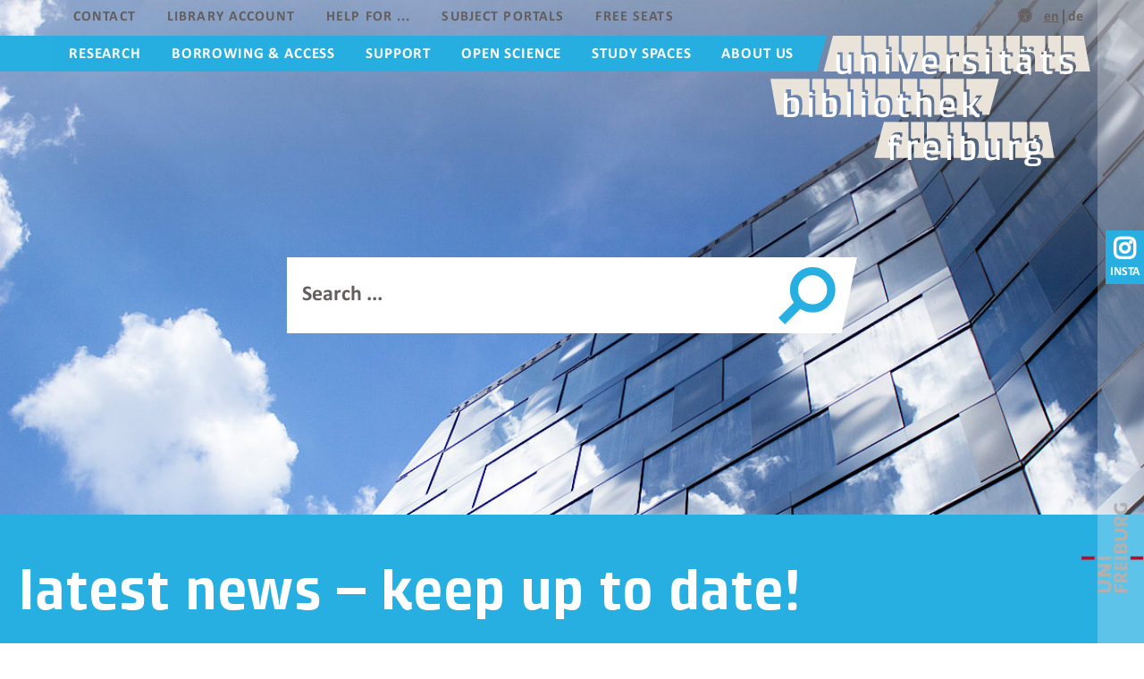

--- FILE ---
content_type: text/html; charset=utf-8
request_url: https://www.ub.uni-freiburg.de/en/
body_size: 10624
content:
<!DOCTYPE html>
<html class="no-js" lang="en">
<head>

<meta charset="utf-8">
<!-- 
	This website is powered by TYPO3 - inspiring people to share!
	TYPO3 is a free open source Content Management Framework initially created by Kasper Skaarhoj and licensed under GNU/GPL.
	TYPO3 is copyright 1998-2026 of Kasper Skaarhoj. Extensions are copyright of their respective owners.
	Information and contribution at https://typo3.org/
-->


<link rel="shortcut icon" href="/images/icons/ub-freiburg.ico" type="image/vnd.microsoft.icon">
<title>Universitätsbibliothek Freiburg: University Library Freiburg</title>
<meta http-equiv="x-ua-compatible" content="ie=edge" />
<meta name="generator" content="TYPO3 CMS" />
<meta name="viewport" content="width=device-width, initial-scale=1, maximum-scale=1.0, user-scalable=0" />
<meta name="twitter:card" content="summary" />


<link rel="stylesheet" type="text/css" href="/css/vendor/bootstrap.min.css?1669372531" media="all">
<link rel="stylesheet" type="text/css" href="/css/screen.css?1766066568" media="all">
<link rel="stylesheet" type="text/css" href="/typo3conf/ext/ubfr_template_provider/Resources/Public/Dist/css/ubfr-website.css?1669372531" media="all">
<link rel="stylesheet" type="text/css" href="/fa/css/font-awesome.min.css?1669372531" media="all">
<link rel="stylesheet" type="text/css" href="/css/leaflet/leaflet.css?1669372531" media="all">




<script src="/js/dist/modernizr.custom.2.8.3.min.js?1669372531" type="text/javascript"></script>
<!--[if lt IE 9]><script src="/js/dist/respond.min.js?1669372531" type="text/javascript"></script><![endif]-->
<script src="/js/dist/jquery-1.11.2.min.js?1669372531" type="text/javascript"></script>
<script src="https://chat.ub.uni-freiburg.de/js/compiled/chat_popup.js" type="text/javascript"></script>
<script src="/js/leaflet/leaflet.js?1669372531" type="text/javascript"></script>



        <link rel="apple-touch-icon" href="/images/icons/ubfr-touch-32.png">
        <link rel="apple-touch-icon" sizes="57x57" href="/images/icons/ubfr-touch-32.png">
        <link rel="apple-touch-icon" sizes="60x60" href="/images/icons/ubfr-touch-60.png">
        <link rel="apple-touch-icon" sizes="72x72" href="/images/icons/ubfr-touch-72.png">
        <link rel="apple-touch-icon" sizes="76x76" href="/images/icons/ubfr-touch-76.png">
        <link rel="apple-touch-icon" sizes="96x96" href="/images/icons/ubfr-touch-96.png">
        <link rel="apple-touch-icon" sizes="114x114" href="/images/icons/ubfr-touch-114.png">
        <link rel="apple-touch-icon" sizes="120x120" href="/images/icons/ubfr-touch-120.png">
        <link rel="apple-touch-icon" sizes="144x144" href="/images/icons/ubfr-touch-144.png">
        <link rel="apple-touch-icon" sizes="152x152" href="/images/icons/ubfr-touch-152.png">
        <link rel="apple-touch-icon" sizes="180x180" href="/images/icons/ubfr-touch-180.png">
            <link rel="search" type="application/opensearchdescription+xml" title="Katalog plus" href="https://www.ub.uni-freiburg.de/opac_ub_freiburg.xml" />
<link rel="alternate" hreflang="de-DE" href="https://www.ub.uni-freiburg.de/"/>
<link rel="alternate" hreflang="en-US" href="https://www.ub.uni-freiburg.de/en/"/>
<link rel="alternate" hreflang="x-default" href="https://www.ub.uni-freiburg.de/"/>

<link rel="canonical" href="https://www.ub.uni-freiburg.de/en/"/>


</head>
<body class="page-layout-start section-color-7">


<nav class="sr-only sr-only-focusable">
	<ul>
		<li><a accesskey="1" href="#mainNavigation">Navigation</a></li>
		<li><a accesskey="2" href="#mainContent">Main content</a></li>
		<li><a accesskey="3" href="#miniSearch">Search</a></li>
	</ul>
</nav>
<div id="metaNavigationPanel">
	<div class="container">
		<div class="row">
			<div class="col-md-12">
				<a id="closeMetaLayer"><span class="icon icon-ubfr-close"></span></a>
				<div class="meta-content">
				</div>
			</div>
		</div>
	</div>
</div>
<header id="pageHead" style="background-image: url('https://www.ub.uni-freiburg.de/fileadmin/_processed_/0/e/csm_IMG_7634-2_489e57a0e5.jpg');">
	<div class="container">
		<div class="header-banner">
			<button type="button" class="toggle-navigation area-outset" data-target="#mainUiPanel">
				<span class="sr-only">Show/hide navigation</span>
				<span class="icon icon-ubfr-bars"></span>
			</button>
			<div id="pageLogo" role="banner">
	<a href="/en/">
		<img src="/images/ubf.logo_website_l-1.svg" alt="Home" />
	</a>
</div>
			<div id="mainUiPanel" class="collapsed" role="navigation">
				<button type="button" class="toggle-navigation" data-target="#mainUiPanel">
					<span class="sr-only">Show/hide navigation</span>
					<span class="icon icon-ubfr-bars"></span>
				</button>
				
<nav id="metaNavigation" aria-labelledby="metaNavigation">
	
		<ul>
			
				<li>
					
							<a href="/en/contact-short/"
							   data-menu-uid="4389"
							   data-ajax-request="/en/contact-short/rawcontent/">
								Contact
							</a>
						
				</li>
			
				<li>
					
							<a href="/en/library-account/"
							   data-menu-uid="4317"
							   data-ajax-request="/en/library-account/rawcontent/">
								Library account
							</a>
						
				</li>
			
				<li>
					
							<a href="/en/help-for/"
							   data-menu-uid="4328"
							   data-ajax-request="/en/help-for/rawcontent/">
								Help for ...
							</a>
						
				</li>
			
				<li>
					
							<a href="/en/subject-portals/"
							   data-menu-uid="4270"
							   data-ajax-request="/en/subject-portals/rawcontent/">
								Subject portals
							</a>
						
				</li>
			
				<li>
					
							<a href="/en/free-seats/"
							   data-menu-uid="4374"
							   data-ajax-request="/en/free-seats/rawcontent/">
								Free seats
							</a>
						
				</li>
			
		</ul>
	
</nav>


					<nav id="easyLanguage" aria-labelledby="easyLanguage">
		<ul>
			<li><a href="/go/leichte_sprache" title="Leichte Sprache"><i class="fa fa-universal-access"></i></a></li>
		</ul>
	</nav>

				

	<nav id="languageSwitch" aria-labelledby="languageSwitch">
		<ul><li class="ui-state-active"><a href="/en/">en</a></li><li><a href="/">de</a></li></ul>
	</nav>


				<nav id="mainNavigation" aria-labelledby="mainNavigation">
	<ul class="mainlevel"><li class="collapsed has-sub" data-menu-id="1197"><a href="/en/research/"><span class="link-label">Research</span><span class="toggle-subnav" data-target=".child-1197"></span></a><div class="submenu-layer"><div class="submenu-content"><span class="section-title"><a href="/en/research/">Research at a glance</a></span><ul class="sublevel-1 child-1197"><li class="collapsed has-sub"><a href="/en/research/where-can-i-find-what-i-need/"><span class="link-label">Where can I find what I need?</span><span class="toggle-subnav" data-target=".child-3794"></span></a><ul class="sublevel-2 collapsed child-3794"><li><a href="https://katalog.ub.uni-freiburg.de"><span>Katalog plus</span></a></li><li><a href="/en/research/where-can-i-find-what-i-need/search-by-media-type/"><span>Search by media type</span></a></li><li><a href="/en/research/where-can-i-find-what-i-need/search-by-topic/"><span>Search by topic</span></a></li><li><a href="/en/research/where-can-i-find-what-i-need/national-search/"><span>National search</span></a></li></ul></li><li class="collapsed"><a href="/en/research/new-acquisitions/"><span>New acquisitions</span></a></li><li class="collapsed"><a href="/en/research/suggest-new-titles/"><span>Suggest new titles</span></a></li><li class="collapsed has-sub"><a href="/en/research/digital-library/"><span class="link-label">Digital library</span><span class="toggle-subnav" data-target=".child-3599"></span></a><ul class="sublevel-2 collapsed child-3599"><li><a href="/en/research/digital-library/databases/"><span>Databases</span></a></li><li><a href="/en/research/digital-library/e-books/"><span>E-books</span></a></li><li><a href="/en/research/digital-library/e-journals/"><span>E-journals</span></a></li><li><a href="/en/research/digital-library/digital-collections-freiburg/"><span>Digital Collections Freiburg</span></a></li><li><a href="/en/research/digital-library/freidok-plus/"><span>FreiDok plus</span></a></li></ul></li><li class="collapsed has-sub"><a href="/en/research/special-collections/"><span class="link-label">Special collections</span><span class="toggle-subnav" data-target=".child-863"></span></a><ul class="sublevel-2 collapsed child-863"><li><a href="/en/research/special-collections/collections-history/"><span>Collections' history</span></a></li><li><a href="/en/research/special-collections/library-book-stamps/"><span>Library book stamps</span></a></li></ul></li></ul></div></div></li><li class="collapsed has-sub" data-menu-id="1198"><a href="/en/borrowing-access/"><span class="link-label">Borrowing & access</span><span class="toggle-subnav" data-target=".child-1198"></span></a><div class="submenu-layer"><div class="submenu-content"><span class="section-title"><a href="/en/borrowing-access/">Borrowing & access at a glance</a></span><ul class="sublevel-1 child-1198"><li class="collapsed"><a href="/en/borrowing-access/register/"><span>Register</span></a></li><li class="collapsed has-sub"><a href="/en/borrowing-access/borrowing-made-easy/"><span class="link-label">Borrowing made easy</span><span class="toggle-subnav" data-target=".child-1008"></span></a><ul class="sublevel-2 collapsed child-1008"><li><a href="/en/borrowing-access/borrowing-made-easy/change-of-address/"><span>Change of address</span></a></li><li><a href="/en/borrowing-access/borrowing-made-easy/loss-of-transponders-cards-or-media/"><span>Loss of transponders, cards or media</span></a></li></ul></li><li class="collapsed has-sub"><a href="/en/borrowing-access/self-service/"><span class="link-label">Self-service</span><span class="toggle-subnav" data-target=".child-1009"></span></a><ul class="sublevel-2 collapsed child-1009"><li><a href="/en/borrowing-access/self-service/textbook-classification-scheme/"><span>Textbook Classification Scheme</span></a></li></ul></li><li class="collapsed"><a href="/en/borrowing-access/order-closed-stack-items/"><span>Order closed stack items</span></a></li><li class="collapsed"><a href="/en/borrowing-access/call-numbers/"><span>Call numbers</span></a></li><li class="collapsed has-sub"><a href="/en/borrowing-access/reference-holdings/"><span class="link-label">Reference holdings</span><span class="toggle-subnav" data-target=".child-4232"></span></a><ul class="sublevel-2 collapsed child-4232"><li><a href="/en/borrowing-access/reference-holdings/reading-room-holdings/"><span>Reading room holdings</span></a></li><li><a href="/en/borrowing-access/reference-holdings/journals/"><span>Journals</span></a></li><li><a href="/en/borrowing-access/reference-holdings/daily-and-weekly-newspapers/"><span>Daily and weekly newspapers</span></a></li><li><a href="/en/borrowing-access/reference-holdings/media-archive/"><span>Media archive</span></a></li><li><a href="/en/borrowing-access/reference-holdings/course-reserves/"><span>Course reserves</span></a></li><li><a href="/en/research/special-collections/"><span>Special collections</span></a></li><li><a href="/en/borrowing-access/reference-holdings/map-collection/"><span>Map collection</span></a></li></ul></li><li class="collapsed has-sub"><a href="/en/borrowing-access/interlibrary-loan-and-document-delivery/"><span class="link-label">Interlibrary loan and document delivery</span><span class="toggle-subnav" data-target=".child-1070"></span></a><ul class="sublevel-2 collapsed child-1070"><li><a href="/en/borrowing-access/interlibrary-loan-and-document-delivery/campus-scan-service/"><span>Campus scan service</span></a></li></ul></li><li class="collapsed"><a href="/en/borrowing-access/tech-loan/"><span>Tech loan</span></a></li><li class="collapsed has-sub"><a href="/en/borrowing-access/digitisation-service/"><span class="link-label">Digitisation service</span><span class="toggle-subnav" data-target=".child-94"></span></a><ul class="sublevel-2 collapsed child-94"><li><a href="/en/borrowing-access/digitisation-service/prices-and-fees/"><span>Prices and fees</span></a></li></ul></li></ul></div></div></li><li class="collapsed has-sub" data-menu-id="63"><a href="/en/support/"><span class="link-label">Support</span><span class="toggle-subnav" data-target=".child-63"></span></a><div class="submenu-layer"><div class="submenu-content"><span class="section-title"><a href="/en/support/">Support at a glance</a></span><ul class="sublevel-1 child-63"><li class="collapsed has-sub"><a href="/en/support/introductions-and-courses/"><span class="link-label">Introductions and courses</span><span class="toggle-subnav" data-target=".child-1120"></span></a><ul class="sublevel-2 collapsed child-1120"><li><a href="/en/support/introductions-and-courses/guided-tours/"><span>Guided tours</span></a></li><li><a href="/en/support/introductions-and-courses/subject-specific-support/"><span>Subject-specific support</span></a></li><li><a href="/en/support/introductions-and-courses/services-for-school-groups/"><span>Services  for school groups</span></a></li><li><a href="/en/support/introductions-and-courses/using-media-media-literacy/"><span>Using media / Media literacy</span></a></li><li><a href="/en/unterstuetzung/einfuehrungen-und-kurse/coffee-lectures/"><span>Coffee Lectures</span></a></li><li><a href="/en/unterstuetzung/einfuehrungen-und-kurse/ki-im-studium/"><span>KI im Studium</span></a></li><li><a href="/en/unterstuetzung/einfuehrungen-und-kurse/wissensschub/"><span>WissensschUB</span></a></li></ul></li><li class="collapsed"><a href="/en/support/reference-management/"><span>Reference management</span></a></li><li class="collapsed has-sub"><a href="/en/support/e-science-research-support/"><span class="link-label">E-science / research support</span><span class="toggle-subnav" data-target=".child-4139"></span></a><ul class="sublevel-2 collapsed child-4139"><li><a href="/en/unterstuetzung/e-science-forschungsunterstuetzung/doi-kontaktstelle/"><span>DOI-Kontaktstelle</span></a></li></ul></li><li class="collapsed"><a href="/en/support/media-production/"><span>Media production</span></a></li><li class="collapsed has-sub"><a href="/en/support/event-recording/"><span class="link-label">Event recording</span><span class="toggle-subnav" data-target=".child-5032"></span></a><ul class="sublevel-2 collapsed child-5032"><li><a href="/en/support/livestream/"><span>Livestream</span></a></li></ul></li><li class="collapsed has-sub"><a href="/en/support/subject-portals/"><span class="link-label">Subject portals</span><span class="toggle-subnav" data-target=".child-805"></span></a><ul class="sublevel-2 collapsed child-805"><li><a href="/en/support/subject-portals/general-study-teaching-research/"><span>General – study, teaching, research</span></a></li><li><a href="/en/support/subject-portals/law-economics-and-social-sciences/"><span>Law, economics and social sciences</span></a></li><li><a href="/en/support/subject-portals/sciences-mathematics-medicine/"><span>Sciences, mathematics, medicine</span></a></li><li><a href="/en/support/subject-portals/humanities-and-cultural-studies/"><span>Humanities and cultural studies</span></a></li></ul></li></ul></div></div></li><li class="collapsed has-sub" data-menu-id="4980"><a href="/en/open-science/"><span class="link-label">Open Science</span><span class="toggle-subnav" data-target=".child-4980"></span></a><div class="submenu-layer"><div class="submenu-content"><span class="section-title"><a href="/en/open-science/">Open Science at a glance</a></span><ul class="sublevel-1 child-4980"><li class="collapsed has-sub"><a href="/en/open-science/open-access/"><span class="link-label">Open Access</span><span class="toggle-subnav" data-target=".child-4981"></span></a><ul class="sublevel-2 collapsed child-4981"><li><a href="/en/open-science/open-access/funding/"><span>Funding</span></a></li><li><a href="/en/open-science/open-access/legal-aspects/"><span>Legal Aspects</span></a></li><li><a href="/en/open-science/open-access/statistics/"><span>Statistics</span></a></li><li><a href="/en/open-science/open-access/freidok/"><span>FreiDok plus</span></a></li><li><a href="/en/open-science/open-access/diamond-open-access/"><span>Diamond Open Access</span></a></li><li><a href="/en/open-science/open-access/predatory-publishing/"><span>Predatory Publishing</span></a></li><li><a href="/en/open-science/open-access/pis/"><span>Persistent Identifiers</span></a></li><li><a href="/en/open-science/open-access/funding-acknowledgements/"><span>Funding Acknowledgements</span></a></li><li><a href="/en/open-science/open-access/tools/"><span>Tools</span></a></li></ul></li><li class="collapsed has-sub"><a href="/en/open-science/research-data-open-data/"><span class="link-label">Research Data / Open Data</span><span class="toggle-subnav" data-target=".child-4982"></span></a><ul class="sublevel-2 collapsed child-4982"><li><a href="/en/open-science/open-access/freidok/"><span>FreiDok plus</span></a></li><li><a href="/en/open-science/research-data-open-data/tools/"><span>Tools</span></a></li></ul></li><li class="collapsed has-sub"><a href="/en/open-science/open-educational-resources/"><span class="link-label">Open Educational Resources</span><span class="toggle-subnav" data-target=".child-4983"></span></a><ul class="sublevel-2 collapsed child-4983"><li><a href="/en/open-science/open-educational-resources/oer-hubs/"><span>OER Hubs</span></a></li></ul></li></ul></div></div></li><li class="collapsed has-sub" data-menu-id="1199"><a href="/en/study-spaces/"><span class="link-label">Study spaces</span><span class="toggle-subnav" data-target=".child-1199"></span></a><div class="submenu-layer"><div class="submenu-content"><span class="section-title"><a href="/en/study-spaces/">Study spaces at a glance</a></span><ul class="sublevel-1 child-1199"><li class="collapsed has-sub"><a href="/en/study-spaces/workstations/"><span class="link-label">Workstations</span><span class="toggle-subnav" data-target=".child-1212"></span></a><ul class="sublevel-2 collapsed child-1212"><li><a href="/en/study-spaces/workstations/single-user-workstations/"><span>Single-user workstations</span></a></li><li><a href="/en/study-spaces/workstations/group-workstations/"><span>Group workstations</span></a></li><li><a href="/en/study-spaces/workstations/media-workstations/"><span>Media workstations</span></a></li><li><a href="/en/study-spaces/workstations/training-rooms/"><span>Training rooms</span></a></li><li><a href="/en/study-spaces/workstations/parent-and-child-room/"><span>Parent and child room</span></a></li></ul></li><li class="collapsed has-sub"><a href="/en/study-spaces/cloakroom-and-lockers/"><span class="link-label">Cloakroom and lockers</span><span class="toggle-subnav" data-target=".child-3506"></span></a><ul class="sublevel-2 collapsed child-3506"><li><a href="/en/study-spaces/cloakroom-and-lockers/cloakroom-lockers/"><span>Day lockers</span></a></li><li><a href="/en/study-spaces/cloakroom-and-lockers/special-lockers/"><span>Special lockers</span></a></li></ul></li><li class="collapsed"><a href="/en/study-spaces/internet-phones-and-plug-sockets/"><span>Internet, phones and plug sockets</span></a></li><li class="collapsed"><a href="/en/study-spaces/scan-copy-print/"><span>Scan, copy, print</span></a></li><li class="collapsed"><a href="/en/study-spaces/lost-property/"><span>Lost property</span></a></li><li class="collapsed"><a href="/en/study-spaces/dos-and-donts/"><span>Dos and don’ts</span></a></li><li class="collapsed has-sub"><a href="/en/study-spaces/accessible-library/"><span class="link-label">Accessible library</span><span class="toggle-subnav" data-target=".child-1138"></span></a><ul class="sublevel-2 collapsed child-1138"><li><a href="/en/rechtliches/barrierefreiheit/informationen-in-leichter-sprache/"><span>Informationen in Leichter Sprache</span></a></li></ul></li><li class="collapsed"><a href="/en/locations/campus-libraries/"><span>Campus libraries</span></a></li></ul></div></div></li><li class="collapsed has-sub" data-menu-id="54"><a href="/en/about-us/"><span class="link-label">About us</span><span class="toggle-subnav" data-target=".child-54"></span></a><div class="submenu-layer"><div class="submenu-content"><span class="section-title"><a href="/en/about-us/">About us at a glance</a></span><ul class="sublevel-1 child-54"><li class="collapsed has-sub"><a href="/en/about-us/latest-news/"><span class="link-label">Latest News</span><span class="toggle-subnav" data-target=".child-26"></span></a><ul class="sublevel-2 collapsed child-26"><li><a href="/en/about-us/latest-news/rss-feeds/"><span>RSS feeds</span></a></li></ul></li><li class="collapsed has-sub"><a href="/en/about-us/events/"><span class="link-label">Events</span><span class="toggle-subnav" data-target=".child-5"></span></a><ul class="sublevel-2 collapsed child-5"><li><a href="/en/about-us/events/past-events/"><span>Past events</span></a></li></ul></li><li class="collapsed has-sub"><a href="/en/about-us/public-relations/"><span class="link-label">Public relations</span><span class="toggle-subnav" data-target=".child-1071"></span></a><ul class="sublevel-2 collapsed child-1071"><li><a href="/en/about-us/public-relations/press-review/"><span>Press review</span></a></li></ul></li><li class="collapsed has-sub"><a href="/en/about-us/the-new-building/"><span class="link-label">The library building</span><span class="toggle-subnav" data-target=".child-3678"></span></a><ul class="sublevel-2 collapsed child-3678"><li><a href="/en/about-us/the-new-building/architecture/"><span>Architecture</span></a></li><li><a href="/en/about-us/the-new-building/technical-data/"><span>Technical data</span></a></li><li><a href="/en/about-us/the-new-building/impressions/"><span>Impressions</span></a></li><li><a href="/en/about-us/the-new-building/construction-phase-on-film/"><span>Construction phase on film</span></a></li><li><a href="/en/about-us/the-new-building/anniversary-2025-10-years-of-the-new-building/"><span>Anniversary 2025: 10 years of the new building</span></a></li></ul></li><li class="collapsed has-sub"><a href="/en/about-us/library-profile/"><span class="link-label">Library profile</span><span class="toggle-subnav" data-target=".child-1046"></span></a><ul class="sublevel-2 collapsed child-1046"><li><a href="/en/about-us/library-profile/figures/"><span>Figures</span></a></li><li><a href="/en/about-us/library-profile/organisation/"><span>Organisation</span></a></li></ul></li><li class="collapsed has-sub"><a href="/en/about-us/collaborations/"><span class="link-label">Collaborations</span><span class="toggle-subnav" data-target=".child-4240"></span></a><ul class="sublevel-2 collapsed child-4240"><li><a href="/en/about-us/collaborations/konsortium/"><span>Consortium</span></a></li><li><a href="/en/about-us/collaborations/eucor-biblio/"><span>Eucor Biblio</span></a></li><li><a href="/en/ihre-ub/kooperationen-und-projekte/bwfolio/"><span>bwFOLIO</span></a></li><li><a href="/en/ihre-ub/kooperationen-und-projekte/badische-adressbuecher/"><span>Badische Adressbücher</span></a></li><li><a href="/en/ihre-ub/kooperationen-und-projekte/neuzeitliche-handschriften/"><span>Neuzeitliche Handschriften</span></a></li><li><a href="/en/about-us/collaborations/the-igpps-library/"><span>The IGPP’s library</span></a></li><li><a href="/en/ihre-ub/kooperationen-und-projekte/ns-raubgut/"><span>NS-Raubgut</span></a></li><li><a href="/en/ihre-ub/kooperationen-und-projekte/unifm/"><span>uniFM</span></a></li></ul></li><li class="collapsed has-sub"><a href="/en/about-us/working-at-the-library/"><span class="link-label">Working at the library</span><span class="toggle-subnav" data-target=".child-4238"></span></a></li></ul></div></div></li></ul>
</nav>

			</div>
			<div id="miniSearch" role="search">
	<form action="https://katalog.ub.uni-freiburg.de/link" method="get">
		<span class="input-flush">
			<label for="SearchField" class="sr-only sr-only-focusable">Search this site</label>
			<input class="searchfield input-prompt" type="text" id="SearchField" name="simple" data-placeholder="Search ..." placeholder="Search ...">
			<span class="flush-button hidden"><span class="icon icon-fa-close-circle"></span></span>
		</span>
		<button id="mainSearchButton" aria-label="Suchen" type="submit"><span class="icon icon-ubfr-search"></span></button>
		<input type="hidden" name="searchSelection" value="katalog" />
		<input type="hidden" name="source" value="homepage" />
		
			<input type="hidden" name="language" value="en" />
		
	</form>
</div>

		</div>
		<div class="header-banner-print">
	<img src="/images/ub.logo_de_sw_web-druck.svg" alt="University Library Freiburg" />
</div>
	</div>
</header>
<div id="contentWrapper">
	
	
<div class="fluid-box bg-color-2">
	<div class="fluid-box-content">
		<span class="box-title">Latest news – keep up to date!</span>
		


	

		

	
		<div class="latest-news-teaser autoheight-grid-container">
	<ul class="row">
		
			<li class="col-lg-3 col-sm-6">
				


		<div class="news-teaser-item autoheight-grid-element">
	

    
            <a href="/en/about-us/latest-news/coffee-lecture-behind-the-scenes-wie-kommt-das-buch-in-die-ub-1/">
                
    
    <span class="news-date">2026-01-21</span>
    <span class="news-title">Coffee Lecture: Behind the Scenes: Wie kommt das Buch in die UB?</span>
    
			<span class="news-teaser">
				Am 28.01.2026 um 13 Uhr erfahren Sie, wie Bücher und E-Books in den UB-Katalog gelangen und wer alles daran beteiligt ist.
			</span>
    

            </a>
        
</div>
			</li>
		
			<li class="col-lg-3 col-sm-6">
				


		<div class="news-teaser-item autoheight-grid-element">
	

    
            <a href="/en/about-us/latest-news/hohlbodenreinigung-in-der-ub/">
                
    
    <span class="news-date">2026-01-20</span>
    <span class="news-title">Hohlbodenreinigung in der UB</span>
    
			<span class="news-teaser">
				In der Zeit vom 2. bis 19. Februar 2026 findet eine Reinigung der Hohlböden in der UB statt.
			</span>
    

            </a>
        
</div>
			</li>
		
			<li class="col-lg-3 col-sm-6">
				


		<div class="news-teaser-item autoheight-grid-element">
	

    
            <a href="/en/about-us/latest-news/open-access-finanzierung/">
                
    
    <span class="news-date">2025-12-15</span>
    <span class="news-title">Open access funding</span>
    
			<span class="news-teaser">
				From 1 January 2026, the maximum funding limit for grants from the University of Freiburg&#039;s publication fund will be abolished. From this date onwards, publication costs for articles in pure open access journals (gold open access journals) will be pre-financed in full by the University Library.
			</span>
    

            </a>
        
</div>
			</li>
		
			<li class="col-lg-3 col-sm-6">
				


		<div class="news-teaser-item autoheight-grid-element">
	

    
            <a href="/en/about-us/latest-news/beck-will-discontinue-the-beck-ebibliothek-on-31-december-2025/">
                
    
    <span class="news-date">2025-11-18</span>
    <span class="news-title">Contents of the Beck eLibrary will be available in the Beck eLibrary from 2026</span>
    
			<span class="news-teaser">
				Beck Verlag will discontinue the Beck eLibrary on 31 December 2025. The contents will instead be available in the Beck eLibrary.
			</span>
    

            </a>
        
</div>
			</li>
		
	</ul>
	<div class="row">
		<div class="col-lg-3 col-lg-offset-9">
			<span class="simple-link autoheight-grid-element">
				<span class="link-heading">
					<a href="/en/about-us/latest-news/"><span>Show more</span></a>
				</span>
			</span>
		</div>
	</div>
</div>
	


	




	</div>
</div>

<div class="fluid-box bg-color-4">
	<div class="fluid-box-content">
		<span class="box-title">Explore!</span>
		


	
<div id="c13121"
     class="gridcontainer row autoheight-grid-container">
	
	
	
		<div class="col-lg-3 col-sm-6">
			

	
			<a href="/en/locations/opening-hours/" class="simple-link autoheight-grid-element">
				
	
		<span class="section-title">About us</span>
	
	
		<span class="link-heading">
			Opening hours
		</span>
	
	
		<span class="link-caption">We&#039;re open every day of the week.</span>
	

			</a>
		







		</div>
		
	
		<div class="col-lg-3 col-sm-6">
			


		<div id="c16288" class="o-cobj o-cobj--default o-cobj--type-image"><a id="c22965"></a><div class="o-images"><div class="o-imagegallery"><div class="o-imagegallery__row row"><div class="o-imagegallery__col col-md-12"><figure class="o-image o-image--non-responsive"><img class="o-image__img" title="Reflection of the theater in the glass facade." alt="Reflection of the theater in the glass facade." src="/fileadmin/_processed_/c/4/csm_20150812-2147b_ac07296242.jpg" width="812" height="441" /></figure></div></div></div></div></div>
	


		</div>
		
			<div class="clearfix visible-sm-block visible-md-block"></div>
		
	
		<div class="col-lg-3 col-sm-6">
			

	
			<a href="https://www.ub.uni-freiburg.de/infos-fuer/erstsemester/" class="simple-link autoheight-grid-element">
				
	
		<span class="section-title">Help for ...</span>
	
	
		<span class="link-heading">
			Information for freshers
		</span>
	
	
		<span class="link-caption">We have summarized everything you need for your first steps at the UB. Find out the most important things at a glance.</span>
	

			</a>
		







		</div>
		
	
		<div class="col-lg-3 col-sm-6">
			

	
			<a href="/en/study-spaces/workstations/" class="simple-link autoheight-grid-element">
				
	
		<span class="section-title">Study spaces</span>
	
	
		<span class="link-heading">
			Workstations
		</span>
	
	
		<span class="link-caption">Use our 1,200 single-user workstations in four reading rooms if you need to concentrate on your work. The parlatory’s 500 workstations are perfect for laughing out loud and engaging in lively debates.</span>
	

			</a>
		







		</div>
		
	


</div>



	</div>
</div>

<div class="fluid-box bg-color-3">
	<div class="fluid-box-content">
		<span class="box-title">Support</span>
		


	
<div id="c20266"
     class="gridcontainer row autoheight-grid-container">
	
	
	
		<div class="col-lg-3 col-sm-6">
			

	
			<a href="/en/contact/" class="simple-link autoheight-grid-element">
				
	
		<span class="section-title">Contact</span>
	
	
		<span class="link-heading">
			We’re here to help.
		</span>
	
	
		<span class="link-caption">You can find us at the information desk in the foyer. You can also call us, send us an email or use the chat function or the contact form.</span>
	

			</a>
		








	
			<a href="/en/support/e-science-research-support/" class="simple-link autoheight-grid-element">
				
	
		<span class="section-title">Support</span>
	
	
		<span class="link-heading">
			E-science
		</span>
	
	
		<span class="link-caption">Our e-science service is here to guide you through the entire research cycle.</span>
	

			</a>
		







		</div>
		
	
		<div class="col-lg-3 col-sm-6">
			

	
			<a href="/en/support/introductions-and-courses/subject-specific-support/" class="simple-link autoheight-grid-element">
				
	
		<span class="section-title">Support</span>
	
	
		<span class="link-heading">
			Subject-specific support
		</span>
	
	
		<span class="link-caption">Our subject specialists are on hand to help you in individual consultations and workshops as well as with information on the subject portals.</span>
	

			</a>
		








	
			<a href="https://freidok.uni-freiburg.de" title="FreiDok plus" class="simple-link autoheight-grid-element">
				
	
		<span class="section-title">Support</span>
	
	
		<span class="link-heading">
			FreiDok plus
		</span>
	
	
		<span class="link-caption">We offer you a platform for publishing your work worldwide. It is easy to publish the results of your work or your research data on FreiDok plus.</span>
	

			</a>
		







		</div>
		
			<div class="clearfix visible-sm-block visible-md-block"></div>
		
	
		<div class="col-lg-3 col-sm-6">
			

	
			<a href="/en/support/reference-management/" class="simple-link autoheight-grid-element">
				
	
		<span class="section-title">Support</span>
	
	
		<span class="link-heading">
			Reference management
		</span>
	
	
		<span class="link-caption">Take advantage of the extensive tools that a reference management program provides. Learn how in one of our training sessions.</span>
	

			</a>
		








	
			<a href="/en/support/introductions-and-courses/services-for-school-groups/" class="simple-link autoheight-grid-element">
				
	
		<span class="section-title">Support</span>
	
	
		<span class="link-heading">
			Services for school groups
		</span>
	
	
		<span class="link-caption">Teachers can sign up school groups for a course or an independent visit.</span>
	

			</a>
		







		</div>
		
	
		<div class="col-lg-3 col-sm-6">
			

	
			<a href="/en/study-spaces/accessible-library/" class="simple-link autoheight-grid-element">
				
	
		<span class="section-title">Study spaces</span>
	
	
		<span class="link-heading">
			Accessible library
		</span>
	
	
		<span class="link-caption">Learn more about our accessibility services.</span>
	

			</a>
		








	
			<a href="/en/support/introductions-and-courses/guided-tours/" class="simple-link autoheight-grid-element">
				
	
		<span class="section-title">Support</span>
	
	
		<span class="link-heading">
			Guided tours
		</span>
	
	
		<span class="link-caption">Let us show you around our library. We will show you our building and everything you can do here on a library or architecture tour.</span>
	

			</a>
		







		</div>
		
	


</div>



	</div>
</div>



		<div id="c15583" class="o-cobj o-cobj--default o-cobj--type-html"><a id="c22993"></a><div class="static-quotes-box"><div class="static-bg-1"></div><div class="static-bg-2"></div><div class="static-quote-1 quote-bubble bottom-right"><span class="quote">
     The loud and quiet areas are separate. You can only switch sides on the ground floor. This helps to minimise disruption.
    </span></div><div class="static-quote-2 quote-bubble bottom-left"><span class="quote">
      Transparent, light and modern. I can learn about the key information on the history and use of the University Library on a tour.
    </span><span class="link"><a href="/unterstuetzung/einfuehrungen-und-kurse/fuehrungen/bibliotheksfuehrungen/?L=1" class="link-internal">Guided tours</a></span></div><div class="static-quote-3 quote-bubble bottom-right"><span class="quote">
      Safe and dry. The bicycle garage is the best place to park my bike. 
    </span><span class="link"><a href="/footer/standorte/adresse-anfahrt/?L=1" class="link-internal">Bicycle garage</a></span></div></div></div>
	


<div class="fluid-box bg-color-8">
	<div class="fluid-box-content">
		<span class="box-title">How it works.</span>
		


	
<div id="c13132"
     class="gridcontainer row autoheight-grid-container">
	
	
	
		<div class="col-lg-3 col-sm-6">
			

	
			<a href="/en/borrowing-access/register/" class="simple-link autoheight-grid-element">
				
	
		<span class="section-title">Borrowing & access</span>
	
	
		<span class="link-heading">
			User registration
		</span>
	
	
		<span class="link-caption">We are open to all. No matter whether you are an external user, student or staff at the Medical Center or at our University or another higher education institution in Freiburg, you will get the information you need here.</span>
	

			</a>
		









		<div id="c26089" class="o-cobj o-cobj--default o-cobj--type-image"><a id="c26107"></a><div class="o-images"><div class="o-imagegallery"><div class="o-imagegallery__row row"><div class="o-imagegallery__col col-md-12"><figure class="o-image"><img class="o-image__img" title="Information desk" alt="Information desk" src="/fileadmin/_processed_/1/4/csm__Q8A9083_258401cf13.jpg" width="812" height="541" /></figure></div></div></div></div></div>
	


		</div>
		
	
		<div class="col-lg-3 col-sm-6">
			

	
			<a href="/en/research/where-can-i-find-what-i-need/" class="simple-link autoheight-grid-element">
				
	
		<span class="section-title">Research</span>
	
	
		<span class="link-heading">
			Books and more
		</span>
	
	
		<span class="link-caption">University Library Freiburg has around 3.5 million holdings at its disposal. You can search for specific items in Katalog plus. We also provide an extensive range of research tools.</span>
	

			</a>
		








	
			<a href="/en/study-spaces/cloakroom-and-lockers/" class="simple-link autoheight-grid-element">
				
	
		<span class="section-title">Study spaces</span>
	
	
		<span class="link-heading">
			Lockers
		</span>
	
	
		<span class="link-caption">Please lock away your jackets, bags and food in the ground floor lockers, which can be locked and unlocked with your library card.</span>
	

			</a>
		







		</div>
		
			<div class="clearfix visible-sm-block visible-md-block"></div>
		
	
		<div class="col-lg-3 col-sm-6">
			

	
			<a href="/en/study-spaces/internet-phones-and-plug-sockets/" class="simple-link autoheight-grid-element">
				
	
		<span class="section-title">Study spaces</span>
	
	
		<span class="link-heading">
			Wi-Fi on site
		</span>
	
	
		<span class="link-caption">Members of the University of Freiburg can connect to the Wi-Fi in the library. Members of other academic institutions can connect via eduroam.</span>
	

			</a>
		








	
			<a href="/en/study-spaces/scan-copy-print/" class="simple-link autoheight-grid-element">
				
	
		<span class="section-title">Study spaces</span>
	
	
		<span class="link-heading">
			Copying, scanning, printing
		</span>
	
	
		<span class="link-caption">You can use the machines in the reading rooms with your library card. You can top up your credit in Café Libresso or at the machines in the foyer.</span>
	

			</a>
		







		</div>
		
	
		<div class="col-lg-3 col-sm-6">
			

	
			<a href="/en/open-science/" class="simple-link autoheight-grid-element">
				
	
		<span class="section-title">Open Science</span>
	
	
		<span class="link-heading">
			Open Science
		</span>
	
	
		<span class="link-caption">Open science aims to make scientific research accessible to all levels of society, reusable and transparent. We offer support with all tasks and questions related to Open Access, Open Data and Open Educational Resources.</span>
	

			</a>
		








	
			<a href="/en/contact/" class="simple-link autoheight-grid-element">
				
	
		<span class="section-title">Contact</span>
	
	
		<span class="link-heading">
			All you need to know
		</span>
	
	
		<span class="link-caption">We can help you to understand all there is to know about the University Library at the information desk. We’re here to help. Don’t hesitate to ask us – it’s often the fastest way to get the answers you need.</span>
	

			</a>
		







		</div>
		
	


</div>



	</div>
</div>

<div class="fluid-box bg-color-1">
	<div class="fluid-box-content">
		<span class="box-title">Media centre</span>
		


	
<div id="c13131"
     class="gridcontainer row autoheight-grid-container">
	
	
	
		<div class="col-lg-3 col-sm-6">
			

	
			<a href="/en/borrowing-access/tech-loan/" class="simple-link autoheight-grid-element">
				
	
		<span class="section-title">Borrowing & access</span>
	
	
		<span class="link-heading">
			Equipment loan
		</span>
	
	
		<span class="link-caption">Video cameras, sound recording devices, cameras - use our diverse range for your university project. Open: Mo–Fr 10–12 hrs and 13–16 hrs.</span>
	

			</a>
		









		<div id="c20984" class="o-cobj o-cobj--default o-cobj--type-image"><a id="c23027"></a><div class="o-images"><div class="o-imagegallery"><div class="o-imagegallery__row row"><div class="o-imagegallery__col col-md-12"><figure class="o-image"><img class="o-image__img" title="Equipment hire" alt="Equipment hire" src="/fileadmin/_processed_/f/6/csm_theke1_189a3c839b.jpg" width="812" height="541" /></figure></div></div></div></div></div>
	


		</div>
		
	
		<div class="col-lg-3 col-sm-6">
			

	
			<a href="/en/support/livestream/" class="simple-link autoheight-grid-element">
				
	
		<span class="section-title">Support</span>
	
	
		<span class="link-heading">
			Livestream
		</span>
	
	
		<span class="link-caption">Stream events live, worldwide or for a defined group of people, we support you in this or simply use the automated livestream technology.</span>
	

			</a>
		








	
			<a href="/en/study-spaces/workstations/media-workstations/" class="simple-link autoheight-grid-element">
				
	
		<span class="section-title">Study spaces</span>
	
	
		<span class="link-heading">
			Studios, editing suites and so much more
		</span>
	
	
		<span class="link-caption">Edit films and photos or produce reports in the radio and TV studio.</span>
	

			</a>
		







		</div>
		
			<div class="clearfix visible-sm-block visible-md-block"></div>
		
	
		<div class="col-lg-3 col-sm-6">
			

	
			<a href="/en/support/event-recording/" class="simple-link autoheight-grid-element">
				
	
		<span class="section-title">Support</span>
	
	
		<span class="link-heading">
			Event recording
		</span>
	
	
		<span class="link-caption">You would like to record an event and then publish the video? We realise the technical implementation or simply use the automated recording technology.</span>
	

			</a>
		








	
			<a href="/en/support/introductions-and-courses/using-media-media-literacy/" class="simple-link autoheight-grid-element">
				
	
		<span class="section-title">Support</span>
	
	
		<span class="link-heading">
			Courses, training and consulting
		</span>
	
	
		<span class="link-caption">We are media experts and we are here to show you what we know. Learn how to use equipment and programs or come to the uniCROSS editorial training with your questions and queries.</span>
	

			</a>
		







		</div>
		
	
		<div class="col-lg-3 col-sm-6">
			

	
			<a href="/en/support/media-production/" class="simple-link autoheight-grid-element">
				
	
		<span class="section-title">Support</span>
	
	
		<span class="link-heading">
			Let produce
		</span>
	
	
		<span class="link-caption">Image film, explanatory video, documentary. You can commission individual film projects and media productions from us.</span>
	

			</a>
		








	
			<a href="https://www.unicross.uni-freiburg.de/" class="simple-link autoheight-grid-element">
				
	
		<span class="section-title">Support</span>
	
	
		<span class="link-heading">
			uniCROSS
		</span>
	
	
		<span class="link-caption">Students report cross-medially on their topics. In the process, they learn journalistic work and the multimedia presentation of academic topics. Take a look at the uniCROSS website here!</span>
	

			</a>
		







		</div>
		
	


</div>



	</div>
</div>

<div class="fluid-box bg-color-5">
	<div class="fluid-box-content">
		<span class="box-title">Campus libraries</span>
		


	
<div id="c25817"
     class="gridcontainer row autoheight-grid-container">
	
	
	
		<div class="col-lg-3 col-sm-6">
			


		<div id="c25818" class="o-cobj o-cobj--default o-cobj--type-image"><a id="c25825"></a><div class="o-images"><div class="o-imagegallery"><div class="o-imagegallery__row row"><div class="o-imagegallery__col col-md-12"><figure class="o-image"><img class="o-image__img" title="Kollegiengebäude IV" alt="Kollegiengebäude IV" src="/fileadmin/_processed_/3/5/csm_kgiv_9e7e12363b.jpg" width="812" height="541" /></figure></div></div></div></div></div>
	


		</div>
		
	
		<div class="col-lg-3 col-sm-6">
			

	
			<a href="/en/locations/campus-libraries/" class="simple-link autoheight-grid-element">
				
	
		<span class="section-title">Study spaces</span>
	
	
		<span class="link-heading">
			Campus libraries
		</span>
	
	
		<span class="link-caption">Literature and workstations are available in 59 specialised libraries at the university.</span>
	

			</a>
		







		</div>
		
			<div class="clearfix visible-sm-block visible-md-block"></div>
		
	
		<div class="col-lg-3 col-sm-6">
			

	
			<a href="/en/locations/campus-libraries/" class="simple-link autoheight-grid-element">
				
	
		<span class="section-title">Sites</span>
	
	
		<span class="link-heading">
			Sites and opening hours
		</span>
	
	
		<span class="link-caption">The A–Z of all libraries</span>
	

			</a>
		







		</div>
		
	
		<div class="col-lg-3 col-sm-6">
			


		<div id="c28181" class="o-cobj o-cobj--default o-cobj--type-image"><a id="c28182"></a><div class="o-images"><div class="o-imagegallery"><div class="o-imagegallery__row row"><div class="o-imagegallery__col col-md-12"><figure class="o-image"><a href="https://uni-freiburg.de/lageplaene/" title="Site plan"><img class="o-image__img" title="Site plan" alt="Site plan" src="/fileadmin/user_upload/stadtplan_weiss.jpg" width="679" height="453" /></a></figure></div></div></div></div></div>
	


		</div>
		
	


</div>



	</div>
</div>


</div>
<footer id="pageFooter">
	<div class="container">
		<nav id="footerNavigation" aria-labelledby="footerNavigation"><ul class="row"><li class="col-sm-3"><span class="nav-title"><a href="/en/contact/">Contact</a></span><ul><li><a href="/en/contact/chat/">Chat</a><li><li><a href="/en/contact/contact-form/">Contact form</a><li><li><a href="/en/contact/departments-from-a-z/">Departments from A–Z</a><li><li><a href="/en/contact/contact-partners/">Contact partners</a><li><li><a href="/en/contact/subject-specialists/">Subject librarians</a><li></ul></li><li class="col-sm-3"><span class="nav-title"><a href="/en/locations/">Locations</a></span><ul><li><a href="/en/locations/opening-hours/">Opening hours</a><li><li><a href="/en/locations/address-visit/">Address & visit</a><li><li><a href="/en/locations/campus-libraries/">Campus libraries</a><li></ul></li><li class="col-sm-3"><span class="nav-title"><a href="/en/legal-information/">Legal information</a></span><ul><li><a href="/en/legal-information/site-accessibility/">Site accessibility (DE)</a><li><li><a href="/en/legal-information/terms-of-library-use/">Terms of library use (DE)</a><li><li><a href="/en/legal-information/privacy/">Privacy (DE)</a><li><li><a href="/en/legal-information/library-fee-regulations/">Library fee regulations (DE)</a><li><li><a href="https://www.ub.uni-freiburg.de/fileadmin/ub/pdf/rechtliches/ab-2025-22.pdf">Hausordnung der Universität</a><li><li><a href="/en/legal-information/state-higher-education-act/">State Higher Education Act (DE)</a><li><li><a href="/en/legal-information/terms-of-use-for-digitised-material/">Terms of use for digitised material (DE)</a><li></ul></li><li class="col-sm-3"><span class="nav-title"><a href="/en/other-information/">Other information</a></span><ul><li><a href="/en/other-information/legal-notice/">Legal notice</a><li><li class="target-locked"><a href="/en/intranet/">Intranet</a></li><li><a href="/en/other-information/your-ip-address/">Your IP address</a><li><li><a href="/en/other-information/sitemap/">Sitemap</a><li></ul></li></ul></nav>
	</div>
</footer>
<div id="fixedSidePanel">
	<div class="logo-wrapper">
		<a href="https://www.uni-freiburg.de/" target="_blank">
			<img src="/images/uni-freiburg-logo.svg" title="University of Freiburg" alt="University of Freiburg" />
		</a>
	</div>
</div>

<div id="instaButton"><!-- insta link --><a id="insta-button" title="Die UB auf Instagram" href="https://www.instagram.com/ubfreiburg/" rel="noopener noreferrer" target="_blank"><i><span style="font-family: FontAwesome;"></span></i><br />Insta</a><!-- / insta link --></div>

<span id="toPageTop">
	<a href="#pageHead" title="To top" accesskey="0" aria-label="To top">
		<span class="icon icon-ubfr-arrow-top"></span>
	</a>
</span>
<span id="mediaQueryDetection"></span>
<script type="text/javascript" src="/js/dist/jquery-ui-11.1.4.custom.min.js?v=0.9.14.7"></script>
<script type="text/javascript" src="/js/dist/jquery.mobile-events.min.js?v=0.9.14.7"></script>
<script type="text/javascript" src="/js/dist/ub.web.plugins.min.js?v=0.9.14.7"></script>
<script type="text/javascript" src="/js/dist/ub.web.mediaQueries.min.js?v=0.9.14.7"></script>
<script type="text/javascript" src="/js/dist/ub.web.application.min.js?v=0.9.14.7"></script>
<script type="text/javascript" src="/js/dist/ub.web.controller.min.js?v=0.9.14.7"></script>

<!-- Matomo -->
<script type="text/javascript">
  var _paq = window._paq || [];
  _paq.push(["setDoNotTrack", true]);
  _paq.push(['disableCookies']);
  _paq.push(['enableHeartBeatTimer', 5]);
  _paq.push(['trackPageView']);
  _paq.push(['enableLinkTracking']);

  function embedTrackingCode() {
    var u = 'https://analytics.ub.uni-freiburg.de/';
    _paq.push(['setTrackerUrl', u + 'matomo.php']);
    _paq.push(['setSiteId', '2']);
    var d = document,
      g = d.createElement('script'),
      s = d.getElementsByTagName('script')[0]
    g.type = 'text/javascript';
    g.async = true;
    g.defer = true;
    g.src = u + 'matomo.js';
    s.parentNode.insertBefore(g, s);
  }

  setTimeout(function () {
    embedTrackingCode();
  }, 2)
</script>
<noscript><p><img src="https://analytics.ub.uni-freiburg.de/matomo.php?idsite=2&amp;rec=1" style="border:0;" alt="" /></p></noscript>
<!-- End Matomo Code -->


<script id="powermail_conditions_container" data-condition-uri="https://www.ub.uni-freiburg.de/en/powermail-api/"></script>

<script src="/typo3conf/ext/powermail/Resources/Public/JavaScript/Libraries/jquery.datetimepicker.min.js?1637146349" type="text/javascript"></script>
<script src="/typo3conf/ext/powermail/Resources/Public/JavaScript/Libraries/parsley.min.js?1637146349" type="text/javascript"></script>
<script src="/typo3conf/ext/powermail/Resources/Public/JavaScript/Powermail/Tabs.min.js?1637146349" type="text/javascript"></script>
<script src="/typo3conf/ext/powermail/Resources/Public/JavaScript/Powermail/Form.min.js?1637146349" type="text/javascript"></script>
<script src="/typo3conf/ext/ubfr_template_provider/Resources/Public/Dist/js/ubfr-website.main.js?1669372531" type="text/javascript"></script>
<script src="/typo3conf/ext/powermail_cond/Resources/Public/JavaScript/PowermailCondition.min.js?1669372528" type="text/javascript"></script>



</body>
</html>

--- FILE ---
content_type: text/css; charset=utf-8
request_url: https://www.ub.uni-freiburg.de/css/screen.css?1766066568
body_size: 18841
content:
@charset "UTF-8";
html, body, div, span, applet, object, iframe, h1, h2, h3, h4, h5, h6, p, blockquote, pre, a, abbr, acronym, address, big, cite, code, del, dfn, em, img, ins, kbd, q, s, samp, small, strike, strong, sub, sup, tt, var, b, u, i, center, dl, dt, dd, ol, ul, li, fieldset, form, label, legend, table, caption, tbody, tfoot, thead, tr, th, td, article, aside, canvas, details, embed, figure, figcaption, footer, header, hgroup, menu, nav, output, ruby, section, summary, time, mark, audio, video { margin: 0; padding: 0; border: 0; font: inherit; font-size: 100%; vertical-align: baseline; }

html { line-height: 1; }

ol, ul { list-style: none; }

table { border-collapse: collapse; border-spacing: 0; }

caption, th, td { text-align: left; font-weight: normal; vertical-align: middle; }

q, blockquote { quotes: none; }
q:before, q:after, blockquote:before, blockquote:after { content: ""; content: none; }

a img { border: none; }

article, aside, details, figcaption, figure, footer, header, hgroup, main, menu, nav, section, summary { display: block; }

#mediaQueryDetection { visibility: hidden; height: 1px; max-height: 1px; line-height: 1px; display: inline; position: absolute; bottom: -30px; }
#mediaQueryDetection:after { content: 'screen-xs'; }

@media only screen and (min-width: 768px) { #mediaQueryDetection:after { content: 'screen-sm'; } }
@media only screen and (min-width: 992px) { #mediaQueryDetection:after { content: 'screen-md'; } }
@media only screen and (min-width: 1200px) { #mediaQueryDetection:after { content: 'screen-lg'; } }
@font-face { font-family: icons; src: url("../fonts/icons.eot?v=1.0.1"); src: url("../fonts/icons.eot?#iefix&v=1.0.1") format("embedded-opentype"), url("../fonts/icons.woff?v=1.0.1") format("woff"), url("../fonts/icons.woff2?v=1.0.1") format("woff2"), url("../fonts/icons.ttf?v=1.0.1") format("truetype"), url("../fonts/icons##icon") format("svg"); font-weight: normal; font-style: normal; }
@font-face { font-family: "Calibri W02_n2"; src: url("../fonts/43fffff2-e1f8-48d7-a7b3-1424675306ac.eot?#iefix") format("eot"); }
@font-face { font-family: "Calibri W02"; src: url("../fonts/43fffff2-e1f8-48d7-a7b3-1424675306ac.eot?#iefix"); src: url("../fonts/43fffff2-e1f8-48d7-a7b3-1424675306ac.eot?#iefix") format("eot"), url("../fonts/0243429e-494c-4145-9cde-079c0a716390.woff2") format("woff2"), url("../fonts/c9e4b93e-12ea-4d36-959b-ca784281b056.woff") format("woff"), url("../fonts/d09d3848-2f3a-46f2-b136-145d45a35b0c.ttf") format("truetype"), url("../fonts/2d5d393f-6688-4c82-817f-657e30ca589e.svg#2d5d393f-6688-4c82-817f-657e30ca589e") format("svg"); font-weight: 200; font-style: normal; }
@font-face { font-family: "Calibri W02_i2"; src: url("../fonts/8a3018c6-cbbe-4220-a2e0-ace1d7bc22fd.eot?#iefix") format("eot"); }
@font-face { font-family: "Calibri W02"; src: url("../fonts/8a3018c6-cbbe-4220-a2e0-ace1d7bc22fd.eot?#iefix"); src: url("../fonts/8a3018c6-cbbe-4220-a2e0-ace1d7bc22fd.eot?#iefix") format("eot"), url("../fonts/681d47c0-cea0-463d-93dd-867a3c04d178.woff2") format("woff2"), url("../fonts/25df1399-2fd5-46b9-9bf0-f015bcd63568.woff") format("woff"), url("../fonts/674df743-2dbd-43c6-8c72-2bb4e18ad6cc.ttf") format("truetype"), url("../fonts/66e56552-1793-41c0-8df3-193ebb4399b6.svg#66e56552-1793-41c0-8df3-193ebb4399b6") format("svg"); font-weight: 200; font-style: italic; }
@font-face { font-family: "Calibri W02_n4"; src: url("../fonts/6f0334a6-705a-43b8-95ce-0b2a4027a3f4.eot?#iefix") format("eot"); }
@font-face { font-family: "Calibri W02"; src: url("../fonts/6f0334a6-705a-43b8-95ce-0b2a4027a3f4.eot?#iefix"); src: url("../fonts/6f0334a6-705a-43b8-95ce-0b2a4027a3f4.eot?#iefix") format("eot"), url("../fonts/eddca627-1285-4078-8527-442a93fb062e.woff2") format("woff2"), url("../fonts/67262388-98cb-4d91-a364-b35af76b9b1e.woff") format("woff"), url("../fonts/7711a542-a10e-491e-bd9d-7131e1fc3283.ttf") format("truetype"), url("../fonts/d57cf83d-5496-45c7-bb10-c5f058a386ec.svg#d57cf83d-5496-45c7-bb10-c5f058a386ec") format("svg"); font-weight: 400; font-style: normal; }
@font-face { font-family: "Calibri W02_i4"; src: url("../fonts/fe35e56f-9c62-474a-aabf-1eb7eebb07f1.eot?#iefix") format("eot"); }
@font-face { font-family: "Calibri W02"; src: url("../fonts/fe35e56f-9c62-474a-aabf-1eb7eebb07f1.eot?#iefix"); src: url("../fonts/fe35e56f-9c62-474a-aabf-1eb7eebb07f1.eot?#iefix") format("eot"), url("../fonts/40040824-2b78-41ad-aa4d-b22a3e9fc59e.woff2") format("woff2"), url("../fonts/a692d46c-1cca-4302-b90e-44c70c8ae03e.woff") format("woff"), url("../fonts/f446a8ea-97cf-455c-a946-b7d1daf6c3b9.ttf") format("truetype"), url("../fonts/b75755f5-93b1-4878-af5c-9e414fdf51f6.svg#b75755f5-93b1-4878-af5c-9e414fdf51f6") format("svg"); font-weight: 400; font-style: italic; }
@font-face { font-family: "Calibri W02_n7"; src: url("../fonts/6e52d45c-3ec8-488c-b8a2-a148e715aeb0.eot?#iefix") format("eot"); }
@font-face { font-family: "Calibri W02"; src: url("../fonts/6e52d45c-3ec8-488c-b8a2-a148e715aeb0.eot?#iefix"); src: url("../fonts/6e52d45c-3ec8-488c-b8a2-a148e715aeb0.eot?#iefix") format("eot"), url("../fonts/f7916c07-ab29-44f5-9e10-3846e10a48ec.woff2") format("woff2"), url("../fonts/87dc3446-f284-479a-8034-f02bdae49b84.woff") format("woff"), url("../fonts/0f9b2ecf-01f7-47f9-bba8-13b5356d3eff.ttf") format("truetype"), url("../fonts/8665edde-5cf1-436e-8a48-205a31920f7e.svg#8665edde-5cf1-436e-8a48-205a31920f7e") format("svg"); font-weight: 700; font-style: normal; }
@font-face { font-family: "Calibri W02_i7"; src: url("../fonts/3d078be0-39b4-4392-b42c-7e333a4c9db0.eot?#iefix") format("eot"); }
@font-face { font-family: "Calibri W02"; src: url("../fonts/3d078be0-39b4-4392-b42c-7e333a4c9db0.eot?#iefix"); src: url("../fonts/3d078be0-39b4-4392-b42c-7e333a4c9db0.eot?#iefix") format("eot"), url("../fonts/93a2946b-4b41-40bf-a31d-f852a415e4a5.woff2") format("woff2"), url("../fonts/b25273c8-dd69-4b55-acad-498e7d20de5f.woff") format("woff"), url("../fonts/e39d8c7c-cc17-4d54-b5eb-9b212f323ffd.ttf") format("truetype"), url("../fonts/d22c003a-f251-4b0d-b42b-0c7014880317.svg#d22c003a-f251-4b0d-b42b-0c7014880317") format("svg"); font-weight: 700; font-style: italic; }
@font-face { font-family: "Klint W02_n2"; src: url("../fonts/edd61573-eb62-485a-acd9-c0b143a76ac9.eot?#iefix") format("eot"); }
@font-face { font-family: "Klint W02"; src: url("../fonts/edd61573-eb62-485a-acd9-c0b143a76ac9.eot?#iefix"); src: url("../fonts/edd61573-eb62-485a-acd9-c0b143a76ac9.eot?#iefix") format("eot"), url("../fonts/e3470e31-a0f8-45f9-9a32-ad41b1421048.woff2") format("woff2"), url("../fonts/8fd52d14-1c97-47b2-9a4e-85d7ba2f61af.woff") format("woff"), url("../fonts/beef72d0-c251-4811-896a-d226100fe2fd.ttf") format("truetype"), url("../fonts/c5278e60-c8c5-4d22-90fb-1d548ff7b75b.svg#c5278e60-c8c5-4d22-90fb-1d548ff7b75b") format("svg"); font-weight: 200; font-style: normal; }
@font-face { font-family: "Klint W02_n5"; src: url("../fonts/bccddeba-d0aa-45bf-87dd-7f12b276dacf.eot?#iefix") format("eot"); }
@font-face { font-family: "Klint W02"; src: url("../fonts/bccddeba-d0aa-45bf-87dd-7f12b276dacf.eot?#iefix"); src: url("../fonts/bccddeba-d0aa-45bf-87dd-7f12b276dacf.eot?#iefix") format("eot"), url("../fonts/c1d52382-ed30-4ed6-9c96-0e91ff3e8dbc.woff2") format("woff2"), url("../fonts/3598b206-2844-4845-84a8-cd43c2df31b8.woff") format("woff"), url("../fonts/834ae648-d8f7-4f5c-bc0f-eedfd799d736.ttf") format("truetype"), url("../fonts/e7b41e2c-7bf2-4ac3-8c20-11ca0056c49b.svg#e7b41e2c-7bf2-4ac3-8c20-11ca0056c49b") format("svg"); font-weight: 500; font-style: normal; }
@font-face { font-family: "Klint W02_n7"; src: url("../fonts/83de8036-dfa3-42b2-a5f9-f9829ec0bf2d.eot?#iefix") format("eot"); }
@font-face { font-family: "Klint W02"; src: url("../fonts/83de8036-dfa3-42b2-a5f9-f9829ec0bf2d.eot?#iefix"); src: url("../fonts/83de8036-dfa3-42b2-a5f9-f9829ec0bf2d.eot?#iefix") format("eot"), url("../fonts/493233d8-fd85-4843-9df6-211f46205ea1.woff2") format("woff2"), url("../fonts/69add838-fd84-43c4-9d99-a4875d40b5d4.woff") format("woff"), url("../fonts/1a5de125-6d78-4cee-a64d-88f430f43444.ttf") format("truetype"), url("../fonts/04a01ca6-2cbe-4e2f-998b-f4918b150d0a.svg#04a01ca6-2cbe-4e2f-998b-f4918b150d0a") format("svg"); font-weight: 700; font-style: normal; }
@font-face { font-family: "Klint W02"; src: url("../fonts/1a600d6d-a636-4eb0-944a-9fb6d94ffc61.eot?#iefix"); src: url("../fonts/1a600d6d-a636-4eb0-944a-9fb6d94ffc61.eot?#iefix") format("eot"), url("../fonts/87f7922b-39f7-45da-b825-1c1e6b898c51.woff2") format("woff2"), url("../fonts/3f1b4871-73d0-4bba-9e1f-ad3a3a5a5a40.woff") format("woff"), url("../fonts/32ff0ab0-d409-48f1-9b72-1152fd4f33d0.ttf") format("truetype"), url("../fonts/7ce8e8a9-6695-4c74-85ae-b1d482413f1c.svg#7ce8e8a9-6695-4c74-85ae-b1d482413f1c") format("svg"); font-weight: 400; font-style: normal; }
[class^="icon-"], [class*=" icon-"] { font-family: icons; speak: none; font-style: normal; font-weight: normal; font-variant: normal; text-transform: none; line-height: 1; /* Better Font Rendering =========== */ -webkit-font-smoothing: antialiased; -moz-osx-font-smoothing: grayscale; }

.icon-fa-caret-down:before { content: ""; }

.icon-fa-caret-up:before { content: ""; }

.icon-fa-close-circle:before { content: ""; }

.icon-fa-lock:before { content: ""; }

.icon-fa-search:before { content: ""; }

.icon-fa-filter:before { content: ""; }

.icon-ubfr-arrow-bottom:before { content: ""; }

.icon-ubfr-arrow-bottom-right:before { content: ""; }

.icon-ubfr-arrow-edge-bottom:before { content: ""; }

.icon-ubfr-arrow-edge-left:before { content: ""; }

.icon-ubfr-arrow-edge-right:before { content: ""; }

.icon-ubfr-arrow-edge-top:before { content: ""; }

.icon-ubfr-arrow-left:before { content: ""; }

.icon-ubfr-arrow-right:before { content: ""; }

.icon-ubfr-arrow-top:before { content: ""; }

.icon-ubfr-arrow-top-right:before { content: ""; }

.icon-ubfr-article:before { content: ""; }

.icon-ubfr-article-e:before { content: ""; }

.icon-ubfr-audio:before { content: ""; }

.icon-ubfr-e-audio:before { content: ""; }

.icon-ubfr-bars:before { content: ""; }

.icon-ubfr-binary:before { content: ""; }

.icon-ubfr-binary:before { content: ""; }

.icon-ubfr-book:before { content: ""; }

.icon-ubfr-book-e:before { content: ""; }

.icon-ubfr-cdrom:before { content: ""; }

.icon-ubfr-chevron-left:before { content: ""; }

.icon-ubfr-chevron-right:before { content: ""; }

.icon-ubfr-clip:before { content: ""; }

.icon-ubfr-close:before { content: ""; }

.icon-ubfr-delete:before { content: ""; }

.icon-ubfr-diskette:before { content: ""; }

.icon-ubfr-dvd:before { content: ""; }

.icon-ubfr-comp-lesbar:before { content: ""; }

.icon-ubfr-comp_lesbar:before { content: ""; }

.icon-ubfr-edit:before { content: ""; }

.icon-ubfr-exclamation-mark:before { content: ""; }

.icon-ubfr-export:before { content: ""; }

.icon-ubfr-handschr:before { content: ""; }

.icon-ubfr-handschr-e:before { content: ""; }

.icon-ubfr-help:before { content: ""; }

.icon-ubfr-journal:before { content: ""; }

.icon-ubfr-journal-e:before { content: ""; }

.icon-ubfr-mail:before { content: ""; }

.icon-ubfr-map:before { content: ""; }

.icon-ubfr-map-e:before { content: ""; }

.icon-ubfr-mc:before { content: ""; }

.icon-ubfr-medi:before { content: ""; }

.icon-ubfr-microf:before { content: ""; }

.icon-ubfr-movie:before { content: ""; }

.icon-ubfr-e-movie:before { content: ""; }

.icon-ubfr-newtab:before { content: ""; }

.icon-ubfr-not:before { content: ""; }

.icon-ubfr-notsaved:before { content: ""; }

.icon-ubfr-offprint:before { content: ""; }

.icon-ubfr-offprint-e:before { content: ""; }

.icon-ubfr-plus:before { content: ""; }

.icon-ubfr-pointer-end:before { content: ""; }

.icon-ubfr-pointer-next:before { content: ""; }

.icon-ubfr-pointer-prev:before { content: ""; }

.icon-ubfr-pointer-start:before { content: ""; }

.icon-ubfr-print:before { content: ""; }

.icon-ubfr-quotation-marks:before { content: ""; }

.icon-ubfr-reload:before { content: ""; }

.icon-ubfr-save:before { content: ""; }

.icon-ubfr-saved:before { content: ""; }

.icon-ubfr-search:before { content: ""; }

.icon-ubfr-serie:before { content: ""; }

.icon-ubfr-serie-e:before { content: ""; }

.icon-ubfr-sheet:before { content: ""; }

.icon-ubfr-sheet-e:before { content: ""; }

.icon-ubfr-sort:before { content: ""; }

.icon-ubfr-sort-asc:before { content: ""; }

.icon-ubfr-sort-desc:before { content: ""; }

.icon-ubfr-trend-decrease-soft:before { content: ""; }

.icon-ubfr-trend-decrease-strong:before { content: ""; }

.icon-ubfr-trend-increase-soft:before { content: ""; }

.icon-ubfr-trend-increase-strong:before { content: ""; }

.icon-ubfr-usb:before { content: ""; }

.icon-ubfr-video:before { content: ""; }

.icon-ubfr-newspaperArticle:before { content: ""; }

.icon-ubfr-videoRecording:before { content: ""; }

.icon-ubfr-score:before { content: ""; }

.icon-ubfr-academicJournal:before { content: ""; }

.icon-ubfr-dissertation:before { content: ""; }

.icon-ubfr-reference:before { content: ""; }

.icon-ubfr-readersAdvisory:before { content: ""; }

.icon-ubfr-electronicResource:before { content: ""; }

.icon-ubfr-featureArticle:before { content: ""; }

.icon-ubfr-series:before { content: ""; }

.icon-ubfr-ebook:before { content: ""; }

.icon-ubfr-unknown:before { content: ""; }

.icon-ubfr-buch_rot_a:before { content: ""; }

.icon-ubfr-mehrbaendig_a:before { content: ""; }

.icon-ubfr-microfilm:before { content: ""; }

.icon-ubfr-zeitschrift_a:before { content: ""; }

.icon-ubfr-mudruck_a:before { content: ""; }

.icon-ubfr-cd_a:before { content: ""; }

.icon-ubfr-beitrag:before { content: ""; }

.icon-ubfr-karte_a:before { content: ""; }

.icon-ubfr-ejournal_a:before { content: ""; }

.icon-ubfr-video_a:before { content: ""; }

.icon-ubfr-dvd_a:before { content: ""; }

.icon-ubfr-diskette_a:before { content: ""; }

.icon-ubfr-handschrift:before { content: ""; }

.icon-ubfr-mc_a:before { content: ""; }

.icon-ubfr-serialPeriodical:before { content: ""; }

.icon-ubfr-image:before { content: ""; }

.icon-ubfr-kitObject:before { content: ""; }

.icon-ubfr-literaryMaterial:before { content: ""; }

.icon-ubfr-authors:before { content: ""; }

.icon-ubfr-tableChart:before { content: ""; }

.icon-ubfr-patent:before { content: ""; }

.icon-ubfr-report:before { content: ""; }

.icon-ubfr-governmentDocument:before { content: ""; }

.icon-ubfr-editorialOpinion:before { content: ""; }

.icon-ubfr-transcript:before { content: ""; }

.icon-ubfr-review:before { content: ""; }

.icon-ubfr-biography:before { content: ""; }

.icon-ubfr-recommendedReadsList:before { content: ""; }

.icon-ubfr-pictureBookExtender:before { content: ""; }

.icon-ubfr-grabAndGo:before { content: ""; }

.icon-ubfr-curricularConnection:before { content: ""; }

.icon-ubfr-bookTalk:before { content: ""; }

.icon-ubfr-bookDiscussionGuides:before { content: ""; }

.icon-ubfr-awardWinner:before { content: ""; }

.icon-ubfr-authorReadalike:before { content: ""; }

.icon-ubfr-audiobook:before { content: ""; }

.icon-ubfr-conference:before { content: ""; }

.icon-ubfr-Poem:before { content: ""; }

.icon-ubfr-ShortStory:before { content: ""; }

.icon-ubfr-play:before { content: ""; }

.icon-ubfr-wikipedia:before { content: ""; }

.icon-ubfr-dnb:before { content: ""; }

.icon-ubfr-statistics:before { content: ""; }

.icon-ubfr-mehrbaendig:before { content: ""; }

.icon-ubfr-serie:before { content: ""; }

.icon-ubfr-noten:before { content: ""; }

.icon-ubfr-e-noten:before { content: ""; }

.icon-ubfr-online-ressource:before { content: ""; }

.icon-ubfr-e-article:before { content: ""; }

.icon-ubfr-e-handschr:before { content: ""; }

.icon-ubfr-e-audio:before { content: ""; }

.icon-ubfr-tontraeger:before { content: ""; }

.icon-ubfr-sonderdruck:before { content: ""; }

.icon-ubfr-dvd-v:before { content: ""; }

.icon-ubfr-microform:before { content: ""; }

.icon-ubfr-blue-ray:before { content: ""; }

.icon-ubfr-comp_lesbar:before { content: ""; }

.icon-ubfr-videokassette:before { content: ""; }

.icon-ubfr-video:before { content: ""; }

.icon-ubfr-e-karte:before { content: ""; }

.icon-ubfr-e-video:before { content: ""; }

.icon-ubfr-e-journal:before { content: ""; }

.icon-ubfr-zeitschrift:before { content: ""; }

.icon-ubfr-image:before { content: ""; }

.icon-ubfr-image-e:before { content: ""; }

.icon-ubfr-e-image:before { content: ""; }

.icon-list > li { display: inline-block; width: 32px; height: 32px; border: solid 1px #e7f4f9; margin-right: 6px; margin-bottom: 10px; vertical-align: bottom; text-align: center; line-height: 28px; }
.icon-list.icon-list-large > li { width: 64px; height: 64px; line-height: 90px; }
.icon-list.icon-list-large .icon { font-size: 42px; }

html { font-size: 100%; font-size: 16px; line-height: 1.3em; }

body { font-family: "Calibri W02", Calibri, Helvetica, sans-serif; color: #645e5e; -webkit-font-smoothing: antialiased; -moz-osx-font-smoothing: grayscale; font-weight: 400; }

h1 { font-size: 1.75em; line-height: 1.3em; font-family: "Klint W02", Calibri, Helvetica, sans-serif; font-weight: 700; }

#metaNavigationPanel h1 { font-size: 1.2em; }

h2 { font-weight: 700; line-height: 1.3em; font-size: 1.2em; font-family: "Klint W02", Calibri, Helvetica, sans-serif; font-weight: 700; }

h3 { font-weight: 700; font-size: 1em; line-height: 1.3em; }

h4 { font-weight: 700; }

a { color: #645e5e; }
a:hover, a:active, a:focus { color: #645e5e; text-decoration: none; }

#metaNavigationPanel a { color: #FFF; }
#metaNavigationPanel a:hover, #metaNavigationPanel a:active, #metaNavigationPanel a:focus { color: #FFF; }

h2 { margin: 20px 0 10px 0; }

p { margin-bottom: 20px; }

.box-title { margin-bottom: 20px; }
.box-title h2, .box-title h3 { margin: 0; }

h1:first-child, h2:first-child, h3:first-child { margin-top: 0; }

ol.default-list, ul.default-list, .s-rte ul, .s-rte ol { list-style-position: outside; padding-left: 20px; margin-bottom: 15px; }
ol.default-list > li, ul.default-list > li, .s-rte ul > li, .s-rte ol > li { padding-bottom: 5px; }

ol.default-list > li, .s-rte ol > li { list-style-type: decimal; }

ul.default-list > li, .s-rte ul > li { list-style-type: square; }

.o-textpic--floating ol.default-list, .o-textpic--floating ul.default-list, .o-textpic--floating .s-rte ul, .o-textpic--floating .s-rte ol { overflow: auto; }

.bold, strong, b { font-weight: 700; }

p.accent-important, p.accent-advice { font-weight: 700; }

p.accent-important { color: #ff555a; }
p.accent-important a { color: #ff555a; }

p.accent-advice { color: #28afe1; }
p.accent-advice a { color: #28afe1; }

#pageTeaser { font-family: "Klint W02", Calibri, Helvetica, sans-serif; }
#pageTeaser h1 { margin: 0; }
#pageTeaser p, #pageTeaser li, #pageTeaser span { font-size: 1.333em; line-height: 1.3em; padding: 0; }

#pageHead .page-title { font-family: "Klint W02", Calibri, Helvetica, sans-serif; font-weight: 700; }
#pageHead .page-title .title { line-height: 1.3em; font-size: 2.222em; }
#pageHead .page-title .subtitle { line-height: 1.3em; font-size: 1.333em; }

.fluid-box .box-title { font-family: "Klint W02", Calibri, Helvetica, sans-serif; font-weight: 700; font-size: 2.0em; color: #FFF; line-height: 1.1; text-transform: lowercase; }

@media only screen and (min-width: 768px) { html { font-size: 18px; }
  h1 { font-size: 2.222em; }
  #metaNavigationPanel h1 { font-size: 2.222em; }
  h2 { font-size: 1.333em; }
  .fluid-box .box-title { font-size: 3.556em; line-height: 1.4; } }
ul.link-list { padding-bottom: 20px; }
ul.link-list > li { padding-bottom: 5px; }

.link-list a, a.text-link-internal, a.link-internal { font-weight: 700; }
.link-list a:after, a.text-link-internal:after, a.link-internal:after { display: inline-block; font-family: icons; font-style: normal; font-weight: normal; line-height: 1; -webkit-font-smoothing: antialiased; -moz-osx-font-smoothing: grayscale; content: ""; font-size: 70%; padding-left: 4px; padding-right: 5px; display: inline; }

ul.link-list a[target=_blank], .link-list-external a, a.text-link-external, a.link-external { font-weight: 700; }
ul.link-list a[target=_blank]:after, .link-list-external a:after, a.text-link-external:after, a.link-external:after { display: inline-block; font-family: icons; font-style: normal; font-weight: normal; line-height: 1; -webkit-font-smoothing: antialiased; -moz-osx-font-smoothing: grayscale; content: ""; font-size: 70%; padding-left: 6px; padding-right: 5px; display: inline; }

.section-color-1 #pageHead:before { background-color: #bcb9b1; }
.section-color-1 figcaption { background: #bcb9b1; }
.section-color-1 .content-box.inherit-color { background: #bcb9b1; }
.section-color-1 #metaNavigation > ul a.active:before { border-bottom-color: #bcb9b1; }

.bg-color-1 { background: #bcb9b1; }

.section-color-2 #pageHead:before { background-color: #28afe1; }
.section-color-2 figcaption { background: #28afe1; }
.section-color-2 .content-box.inherit-color { background: #28afe1; }
.section-color-2 #metaNavigation > ul a.active:before { border-bottom-color: #28afe1; }

.bg-color-2 { background: #28afe1; }

.section-color-3 #pageHead:before { background-color: #b4e6fa; }
.section-color-3 figcaption { background: #b4e6fa; }
.section-color-3 .content-box.inherit-color { background: #b4e6fa; }
.section-color-3 #metaNavigation > ul a.active:before { border-bottom-color: #b4e6fa; }

.bg-color-3 { background: #b4e6fa; }

.section-color-4 #pageHead:before { background-color: #9fdec6; }
.section-color-4 figcaption { background: #9fdec6; }
.section-color-4 .content-box.inherit-color { background: #9fdec6; }
.section-color-4 #metaNavigation > ul a.active:before { border-bottom-color: #9fdec6; }

.bg-color-4 { background: #9fdec6; }

.section-color-5 #pageHead:before { background-color: #dee774; }
.section-color-5 figcaption { background: #dee774; }
.section-color-5 .content-box.inherit-color { background: #dee774; }
.section-color-5 #metaNavigation > ul a.active:before { border-bottom-color: #dee774; }

.bg-color-5 { background: #dee774; }

.section-color-6 #pageHead:before { background-color: #ffe66e; }
.section-color-6 figcaption { background: #ffe66e; }
.section-color-6 .content-box.inherit-color { background: #ffe66e; }
.section-color-6 #metaNavigation > ul a.active:before { border-bottom-color: #ffe66e; }

.bg-color-6 { background: #ffe66e; }

.section-color-7 #pageHead:before { background-color: #efc2b7; }
.section-color-7 figcaption { background: #efc2b7; }
.section-color-7 .content-box.inherit-color { background: #efc2b7; }
.section-color-7 #metaNavigation > ul a.active:before { border-bottom-color: #efc2b7; }

.bg-color-7 { background: #efc2b7; }

.section-color-8 #pageHead:before { background-color: #ff555a; }
.section-color-8 figcaption { background: #ff555a; }
.section-color-8 .content-box.inherit-color { background: #ff555a; }
.section-color-8 #metaNavigation > ul a.active:before { border-bottom-color: #ff555a; }

.bg-color-8 { background: #ff555a; }

.section-color-9 #pageHead:before { background-color: #645e5e; }
.section-color-9 figcaption { background: #645e5e; }
.section-color-9 .content-box.inherit-color { background: #645e5e; }
.section-color-9 #metaNavigation > ul a.active:before { border-bottom-color: #645e5e; }

.bg-color-9 { background: #645e5e; }

.section-color-10 #pageHead:before { background-color: #eae9e6; }
.section-color-10 figcaption { background: #eae9e6; }
.section-color-10 .content-box.inherit-color { background: #eae9e6; }
.section-color-10 #metaNavigation > ul a.active:before { border-bottom-color: #eae9e6; }

.bg-color-10 { background: #eae9e6; }

.section-color-11 #pageHead:before { background-color: #d5d3ce; }
.section-color-11 figcaption { background: #d5d3ce; }
.section-color-11 .content-box.inherit-color { background: #d5d3ce; }
.section-color-11 #metaNavigation > ul a.active:before { border-bottom-color: #d5d3ce; }

.bg-color-11 { background: #d5d3ce; }

.page-layout-start #pageHead { background: white; }

@media only screen and (min-width: 768px) { .autoheight-grid-container[data-max-grid='1'] .autoheight-grid-element[data-grid-factor='1'] { height: 75px; }
  .autoheight-grid-container[data-max-grid='1'] .autoheight-grid-element[data-grid-factor='2'] { height: 75px; }
  .autoheight-grid-container[data-max-grid='1'] .autoheight-grid-element[data-grid-factor='3'] { height: 75px; }
  .autoheight-grid-container[data-max-grid='1'] .autoheight-grid-element[data-grid-factor='4'] { height: 75px; }
  .autoheight-grid-container[data-max-grid='1'] .autoheight-grid-element[data-grid-factor='5'] { height: 75px; }
  .autoheight-grid-container[data-max-grid='1'] .autoheight-grid-element[data-grid-factor='6'] { height: 75px; }
  .autoheight-grid-container[data-max-grid='1'] .autoheight-grid-element[data-grid-factor='7'] { height: 75px; }
  .autoheight-grid-container[data-max-grid='1'] .autoheight-grid-element[data-grid-factor='8'] { height: 75px; }
  .autoheight-grid-container[data-max-grid='1'] .autoheight-grid-element[data-grid-factor='9'] { height: 75px; }
  .autoheight-grid-container[data-max-grid='1'] .autoheight-grid-element[data-grid-factor='10'] { height: 75px; }
  .autoheight-grid-container[data-max-grid='2'] .autoheight-grid-element[data-grid-factor='1'] { height: 75px; }
  .autoheight-grid-container[data-max-grid='2'] .autoheight-grid-element[data-grid-factor='2'] { height: 158px; }
  .autoheight-grid-container[data-max-grid='2'] .autoheight-grid-element[data-grid-factor='3'] { height: 158px; }
  .autoheight-grid-container[data-max-grid='2'] .autoheight-grid-element[data-grid-factor='4'] { height: 158px; }
  .autoheight-grid-container[data-max-grid='2'] .autoheight-grid-element[data-grid-factor='5'] { height: 158px; }
  .autoheight-grid-container[data-max-grid='2'] .autoheight-grid-element[data-grid-factor='6'] { height: 158px; }
  .autoheight-grid-container[data-max-grid='2'] .autoheight-grid-element[data-grid-factor='7'] { height: 158px; }
  .autoheight-grid-container[data-max-grid='2'] .autoheight-grid-element[data-grid-factor='8'] { height: 158px; }
  .autoheight-grid-container[data-max-grid='2'] .autoheight-grid-element[data-grid-factor='9'] { height: 158px; }
  .autoheight-grid-container[data-max-grid='2'] .autoheight-grid-element[data-grid-factor='10'] { height: 158px; }
  .autoheight-grid-container[data-max-grid='3'] .autoheight-grid-element[data-grid-factor='1'] { height: 75px; }
  .autoheight-grid-container[data-max-grid='3'] .autoheight-grid-element[data-grid-factor='2'] { height: 241px; }
  .autoheight-grid-container[data-max-grid='3'] .autoheight-grid-element[data-grid-factor='3'] { height: 241px; }
  .autoheight-grid-container[data-max-grid='3'] .autoheight-grid-element[data-grid-factor='4'] { height: 241px; }
  .autoheight-grid-container[data-max-grid='3'] .autoheight-grid-element[data-grid-factor='5'] { height: 241px; }
  .autoheight-grid-container[data-max-grid='3'] .autoheight-grid-element[data-grid-factor='6'] { height: 241px; }
  .autoheight-grid-container[data-max-grid='3'] .autoheight-grid-element[data-grid-factor='7'] { height: 241px; }
  .autoheight-grid-container[data-max-grid='3'] .autoheight-grid-element[data-grid-factor='8'] { height: 241px; }
  .autoheight-grid-container[data-max-grid='3'] .autoheight-grid-element[data-grid-factor='9'] { height: 241px; }
  .autoheight-grid-container[data-max-grid='3'] .autoheight-grid-element[data-grid-factor='10'] { height: 241px; }
  .autoheight-grid-container[data-max-grid='4'] .autoheight-grid-element[data-grid-factor='1'] { height: 75px; }
  .autoheight-grid-container[data-max-grid='4'] .autoheight-grid-element[data-grid-factor='2'] { height: 324px; }
  .autoheight-grid-container[data-max-grid='4'] .autoheight-grid-element[data-grid-factor='3'] { height: 324px; }
  .autoheight-grid-container[data-max-grid='4'] .autoheight-grid-element[data-grid-factor='4'] { height: 324px; }
  .autoheight-grid-container[data-max-grid='4'] .autoheight-grid-element[data-grid-factor='5'] { height: 324px; }
  .autoheight-grid-container[data-max-grid='4'] .autoheight-grid-element[data-grid-factor='6'] { height: 324px; }
  .autoheight-grid-container[data-max-grid='4'] .autoheight-grid-element[data-grid-factor='7'] { height: 324px; }
  .autoheight-grid-container[data-max-grid='4'] .autoheight-grid-element[data-grid-factor='8'] { height: 324px; }
  .autoheight-grid-container[data-max-grid='4'] .autoheight-grid-element[data-grid-factor='9'] { height: 324px; }
  .autoheight-grid-container[data-max-grid='4'] .autoheight-grid-element[data-grid-factor='10'] { height: 324px; }
  .autoheight-grid-container[data-max-grid='5'] .autoheight-grid-element[data-grid-factor='1'] { height: 75px; }
  .autoheight-grid-container[data-max-grid='5'] .autoheight-grid-element[data-grid-factor='2'] { height: 407px; }
  .autoheight-grid-container[data-max-grid='5'] .autoheight-grid-element[data-grid-factor='3'] { height: 407px; }
  .autoheight-grid-container[data-max-grid='5'] .autoheight-grid-element[data-grid-factor='4'] { height: 407px; }
  .autoheight-grid-container[data-max-grid='5'] .autoheight-grid-element[data-grid-factor='5'] { height: 407px; }
  .autoheight-grid-container[data-max-grid='5'] .autoheight-grid-element[data-grid-factor='6'] { height: 407px; }
  .autoheight-grid-container[data-max-grid='5'] .autoheight-grid-element[data-grid-factor='7'] { height: 407px; }
  .autoheight-grid-container[data-max-grid='5'] .autoheight-grid-element[data-grid-factor='8'] { height: 407px; }
  .autoheight-grid-container[data-max-grid='5'] .autoheight-grid-element[data-grid-factor='9'] { height: 407px; }
  .autoheight-grid-container[data-max-grid='5'] .autoheight-grid-element[data-grid-factor='10'] { height: 407px; }
  .autoheight-grid-container[data-max-grid='6'] .autoheight-grid-element[data-grid-factor='1'] { height: 75px; }
  .autoheight-grid-container[data-max-grid='6'] .autoheight-grid-element[data-grid-factor='2'] { height: 490px; }
  .autoheight-grid-container[data-max-grid='6'] .autoheight-grid-element[data-grid-factor='3'] { height: 490px; }
  .autoheight-grid-container[data-max-grid='6'] .autoheight-grid-element[data-grid-factor='4'] { height: 490px; }
  .autoheight-grid-container[data-max-grid='6'] .autoheight-grid-element[data-grid-factor='5'] { height: 490px; }
  .autoheight-grid-container[data-max-grid='6'] .autoheight-grid-element[data-grid-factor='6'] { height: 490px; }
  .autoheight-grid-container[data-max-grid='6'] .autoheight-grid-element[data-grid-factor='7'] { height: 490px; }
  .autoheight-grid-container[data-max-grid='6'] .autoheight-grid-element[data-grid-factor='8'] { height: 490px; }
  .autoheight-grid-container[data-max-grid='6'] .autoheight-grid-element[data-grid-factor='9'] { height: 490px; }
  .autoheight-grid-container[data-max-grid='6'] .autoheight-grid-element[data-grid-factor='10'] { height: 490px; }
  .autoheight-grid-container[data-max-grid='7'] .autoheight-grid-element[data-grid-factor='1'] { height: 75px; }
  .autoheight-grid-container[data-max-grid='7'] .autoheight-grid-element[data-grid-factor='2'] { height: 573px; }
  .autoheight-grid-container[data-max-grid='7'] .autoheight-grid-element[data-grid-factor='3'] { height: 573px; }
  .autoheight-grid-container[data-max-grid='7'] .autoheight-grid-element[data-grid-factor='4'] { height: 573px; }
  .autoheight-grid-container[data-max-grid='7'] .autoheight-grid-element[data-grid-factor='5'] { height: 573px; }
  .autoheight-grid-container[data-max-grid='7'] .autoheight-grid-element[data-grid-factor='6'] { height: 573px; }
  .autoheight-grid-container[data-max-grid='7'] .autoheight-grid-element[data-grid-factor='7'] { height: 573px; }
  .autoheight-grid-container[data-max-grid='7'] .autoheight-grid-element[data-grid-factor='8'] { height: 573px; }
  .autoheight-grid-container[data-max-grid='7'] .autoheight-grid-element[data-grid-factor='9'] { height: 573px; }
  .autoheight-grid-container[data-max-grid='7'] .autoheight-grid-element[data-grid-factor='10'] { height: 573px; }
  .autoheight-grid-container[data-max-grid='8'] .autoheight-grid-element[data-grid-factor='1'] { height: 75px; }
  .autoheight-grid-container[data-max-grid='8'] .autoheight-grid-element[data-grid-factor='2'] { height: 656px; }
  .autoheight-grid-container[data-max-grid='8'] .autoheight-grid-element[data-grid-factor='3'] { height: 656px; }
  .autoheight-grid-container[data-max-grid='8'] .autoheight-grid-element[data-grid-factor='4'] { height: 656px; }
  .autoheight-grid-container[data-max-grid='8'] .autoheight-grid-element[data-grid-factor='5'] { height: 656px; }
  .autoheight-grid-container[data-max-grid='8'] .autoheight-grid-element[data-grid-factor='6'] { height: 656px; }
  .autoheight-grid-container[data-max-grid='8'] .autoheight-grid-element[data-grid-factor='7'] { height: 656px; }
  .autoheight-grid-container[data-max-grid='8'] .autoheight-grid-element[data-grid-factor='8'] { height: 656px; }
  .autoheight-grid-container[data-max-grid='8'] .autoheight-grid-element[data-grid-factor='9'] { height: 656px; }
  .autoheight-grid-container[data-max-grid='8'] .autoheight-grid-element[data-grid-factor='10'] { height: 656px; }
  .autoheight-grid-container[data-max-grid='9'] .autoheight-grid-element[data-grid-factor='1'] { height: 75px; }
  .autoheight-grid-container[data-max-grid='9'] .autoheight-grid-element[data-grid-factor='2'] { height: 739px; }
  .autoheight-grid-container[data-max-grid='9'] .autoheight-grid-element[data-grid-factor='3'] { height: 739px; }
  .autoheight-grid-container[data-max-grid='9'] .autoheight-grid-element[data-grid-factor='4'] { height: 739px; }
  .autoheight-grid-container[data-max-grid='9'] .autoheight-grid-element[data-grid-factor='5'] { height: 739px; }
  .autoheight-grid-container[data-max-grid='9'] .autoheight-grid-element[data-grid-factor='6'] { height: 739px; }
  .autoheight-grid-container[data-max-grid='9'] .autoheight-grid-element[data-grid-factor='7'] { height: 739px; }
  .autoheight-grid-container[data-max-grid='9'] .autoheight-grid-element[data-grid-factor='8'] { height: 739px; }
  .autoheight-grid-container[data-max-grid='9'] .autoheight-grid-element[data-grid-factor='9'] { height: 739px; }
  .autoheight-grid-container[data-max-grid='9'] .autoheight-grid-element[data-grid-factor='10'] { height: 739px; }
  .autoheight-grid-container[data-max-grid='10'] .autoheight-grid-element[data-grid-factor='1'] { height: 75px; }
  .autoheight-grid-container[data-max-grid='10'] .autoheight-grid-element[data-grid-factor='2'] { height: 822px; }
  .autoheight-grid-container[data-max-grid='10'] .autoheight-grid-element[data-grid-factor='3'] { height: 822px; }
  .autoheight-grid-container[data-max-grid='10'] .autoheight-grid-element[data-grid-factor='4'] { height: 822px; }
  .autoheight-grid-container[data-max-grid='10'] .autoheight-grid-element[data-grid-factor='5'] { height: 822px; }
  .autoheight-grid-container[data-max-grid='10'] .autoheight-grid-element[data-grid-factor='6'] { height: 822px; }
  .autoheight-grid-container[data-max-grid='10'] .autoheight-grid-element[data-grid-factor='7'] { height: 822px; }
  .autoheight-grid-container[data-max-grid='10'] .autoheight-grid-element[data-grid-factor='8'] { height: 822px; }
  .autoheight-grid-container[data-max-grid='10'] .autoheight-grid-element[data-grid-factor='9'] { height: 822px; }
  .autoheight-grid-container[data-max-grid='10'] .autoheight-grid-element[data-grid-factor='10'] { height: 822px; }
  .autoheight-grid-container .autoheight-image { background-size: cover; }
  .autoheight-grid-container .autoheight-image .bg-replaced { display: none; } }
@media only screen and (max-width: 767px) { .autoheight-grid-container .autoheight-image { background: none !important; }
  .autoheight-grid-container .autoheight-image .bg-replaced { display: block; } }
html, body { height: 100%; }

body { position: relative; }
body:before { content: ''; width: 300%; height: 300%; background: #eae9e6; position: fixed; z-index: -1; right: 10%; top: -100%; -moz-transform: rotate(6deg); -ms-transform: rotate(6deg); -o-transform: rotate(6deg); -webkit-transform: rotate(6deg); }

body.page-layout-search { background: #eae9e6; }
body.page-layout-search:before { display: none; }

@media only screen and (min-width: 768px) { body:before { right: 20%; -moz-transform: rotate(15deg); -ms-transform: rotate(15deg); -o-transform: rotate(15deg); -webkit-transform: rotate(15deg); } }
@media only print { body:before { display: none !important; } }
#pageHead .container { padding-left: 0; padding-right: 0; }

.header-banner { position: relative; height: 300px; }

#pageLogo { position: absolute; top: 30px; left: 20px; z-index: 500; }

#pageLogo { height: 110px; }
#pageLogo img { height: 100%; width: auto; }
#pageLogo ul.mainlevel { margin-right: 246px; }

#mainUiPanel { position: relative; background: #28afe1; z-index: 1000; }
#mainUiPanel a { color: #645e5e; text-decoration: none; }

#miniSearch, #searchSlot { position: absolute; left: 0; top: 184px; }

@media only screen and (min-width: 768px) { #mainUiPanel { z-index: inherit; background: none; }
  #pageLogo { position: absolute; right: 0; top: 40px; left: inherit; height: 100px; float: right; }
  #mainNavigation { position: absolute; top: 40px; }
  #metaNavigation { position: absolute; top: 8px; margin-left: 17px; }
  .toggle-navigation { display: none; }
  ul.mainlevel { margin-right: 206px; }
  ul.mainlevel > li { height: 28px; }
  #miniSearch, #searchSlot { top: 45px; } }
@media only screen and (min-width: 992px) { #pageLogo { height: 130px; }
  ul.mainlevel { margin-right: 262px; }
  ul.mainlevel > li { height: 36px; }
  #miniSearch, #searchSlot { top: 48px; } }
@media only screen and (min-width: 1200px) { #pageLogo { height: 146px; }
  ul.mainlevel { margin-right: 295px; }
  ul.mainlevel > li { height: 40px; } }
#pageHead { background-repeat: no-repeat; background-size: cover; position: relative; }
#pageHead:before { position: absolute; background-color: #28afe1; background-image: repeating-linear-gradient(-45deg, rgba(255, 255, 255, 0.15), rgba(255, 255, 255, 0.15) 6px, transparent 6px, transparent 11px); width: 100%; height: 100%; content: ''; opacity: .9; }

.page-layout-start .header-banner { height: auto; }
.page-layout-start #pageHead { height: 100%; background-repeat: no-repeat; background-size: cover; }
.page-layout-start #pageHead:before { display: none; }
.page-layout-start #pageHead .header-banner, .page-layout-start #pageHead .container, .page-layout-start #pageHead .row, .page-layout-start #pageHead .col { height: 100%; }
@media only screen and (min-width: 768px) { .page-layout-start #pageHead { height: 80%; } }

#contentWrapper { margin-top: 20px; padding-bottom: 60px; }

.page-layout-start #contentWrapper { margin-top: 0; padding-bottom: 0; }

#pageTeaser { padding: 17px; }

#pageFooter { background: #645e5e; width: 100%; padding-top: 40px; padding-bottom: 60px; padding-left: 17px; color: #FFF; font-size: 0.889em; }
#pageFooter a, #pageFooter a:hover { color: #FFF; }
#pageFooter #footerNavigation > ul > li { padding-bottom: 20px; }
#pageFooter #footerNavigation li { line-height: 1.8em; }
#pageFooter .nav-title { font-weight: 700; display: block; padding-bottom: 7px; }
#pageFooter .target-locked a:after { display: inline-block; font-family: icons; font-style: normal; font-weight: normal; line-height: 1; -webkit-font-smoothing: antialiased; -moz-osx-font-smoothing: grayscale; content: ""; padding-left: 10px; }

#fixedSidePanel { background: white; background: #FFF; background: rgba(255, 255, 255, 0.25); position: fixed; right: 0; width: 14px; height: 100%; top: 0; overflow: visible; z-index: 1; }
#fixedSidePanel .logo-wrapper { position: absolute; bottom: 50px; right: 0; width: 19px; }
#fixedSidePanel img { width: 100%; height: auto; }

@media only screen and (min-width: 992px) { #fixedSidePanel { width: 34px; }
  #fixedSidePanel .logo-wrapper { width: 46px; } }
@media only screen and (min-width: 1200px) { #fixedSidePanel { width: 52px; }
  #fixedSidePanel .logo-wrapper { width: 70px; } }
#preFooter { background: #adaaaa; padding-top: 17px; padding-bottom: 17px; }

.page-layout-section-overview .header-banner { height: 370px; }

.section-navigation-wrapper { width: 100%; background-color: #28afe1; }

.page-layout-section-overview #contentWrapper { margin-top: 0; padding-top: 34px; }

.section-teaser { position: absolute; width: 100%; top: 280px; padding: 10px 17px; }
.section-teaser h1, .section-teaser .section-title { color: #FFF; font-family: "Klint W02", Calibri, Helvetica, sans-serif; font-weight: 700; font-size: 2.0em; }
.section-teaser .teaser-text { display: none; }
.section-teaser .section-browse { position: absolute; right: 20px; top: 11px; }
.section-teaser .section-browse a { color: #FFF; }
.section-teaser .section-browse a:hover, .section-teaser .section-browse a:active, .section-teaser .section-browse a:focus { text-decoration: none; }
.section-teaser .section-browse span { font-size: 40px; }

@media only screen and (min-width: 768px) { .page-layout-section-overview .header-banner { height: 520px; }
  .section-teaser { position: relative; top: 140px; background: #FFF; width: 67%; padding: 25px 17px 27px 17px; letter-spacing: 0.03em; }
  .section-teaser .teaser-content { overflow: hidden; min-height: 160px; max-height: 220px; }
  .section-teaser:after { content: ''; position: absolute; display: inline-block; right: -150px; width: 150px; top: 0; height: 100%; background: url("../images/shapes/section-teaser-bg-shape.svg") no-repeat right top; }
  .section-teaser:before { position: absolute; content: ''; background: #FFF; width: 500%; left: -500%; display: block; height: 100%; top: 0; }
  .section-teaser h1, .section-teaser .section-title { padding: 0; margin: 0; color: #28afe1; font-family: "Klint W02", Calibri, Helvetica, sans-serif; font-weight: 700; font-size: 3.556em; text-transform: lowercase; line-height: .8em; margin-bottom: 18px; margin-left: -2px; }
  .section-teaser p, .section-teaser li { font-family: "Klint W02", Calibri, Helvetica, sans-serif; font-size: 21px; color: #28afe1; line-height: 1.4em; font-weight: 400; }
  .section-teaser .section-browse { position: absolute; right: -160px; top: 50%; color: #FFF; z-index: 10; margin-top: -50px; }
  .section-teaser .section-browse a { color: #FFF; }
  .section-teaser .section-browse a:hover, .section-teaser .section-browse a:active, .section-teaser .section-browse a:focus { text-decoration: none; }
  .section-teaser .section-browse span { font-size: 100px; }
  .section-teaser .teaser-text { display: block; } }
.img-responsive { width: 100%; max-width: 100%; height: auto; }

figcaption { background: #b4e6fa; padding: 10px 20px; font-weight: 700; }

.has-mark .marker { position: relative; display: block; float: right; width: 30px; height: 60px; right: -10px; top: -20px; clear: right; }
.has-mark .marker:before { font-size: 80px; color: #eae9e6; position: absolute; right: 7px; }
.has-mark .marker:after { right: 0; top: 7px; position: absolute; font-size: 80px; color: #ff555a; }

.has-mark .marker-important:before { display: inline-block; font-family: icons; font-style: normal; font-weight: normal; line-height: 1; -webkit-font-smoothing: antialiased; -moz-osx-font-smoothing: grayscale; content: ""; }
.has-mark .marker-important:after { display: inline-block; font-family: icons; font-style: normal; font-weight: normal; line-height: 1; -webkit-font-smoothing: antialiased; -moz-osx-font-smoothing: grayscale; content: ""; }

.bg-color-1 .marker:before { color: #bcb9b1; }

.bg-color-2 .marker:before { color: #28afe1; }

.bg-color-3 .marker:before { color: #b4e6fa; }

.bg-color-4 .marker:before { color: #9fdec6; }

.bg-color-5 .marker:before { color: #dee774; }

.bg-color-6 .marker:before { color: #ffe66e; }

.bg-color-7 .marker:before { color: #efc2b7; }

.bg-color-8 .marker:before { color: #ff555a; }

.bg-color-9 .marker:before { color: #645e5e; }

.bg-color-10 .marker:before { color: #eae9e6; }

.cryptify-a-t { display: inline-block; white-space: pre-line; }
.cryptify-a-t:before { content: '@'; }

.cryptify-d-o-t:before { content: '.'; }

.default-table, .contenttable { width: 100%; display: block; }
.default-table thead, .default-table tbody, .default-table th, .default-table td, .default-table tr, .contenttable thead, .contenttable tbody, .contenttable th, .contenttable td, .contenttable tr { display: block !important; }
.default-table > tbody > tr > td:before, .contenttable > tbody > tr > td:before { position: absolute; white-space: nowrap; }
.default-table th, .default-table td, .contenttable th, .contenttable td { vertical-align: top; padding: 2px 0; }
.default-table th, .contenttable th { font-weight: 700; text-transform: uppercase; }
.default-table tr, .contenttable tr { padding: 10px 0; border-bottom: solid 2px #d6d3cf; }
.default-table tr:last-child, .contenttable tr:last-child { border-bottom: none; }
.default-table.first-col-title th:first-child, .default-table.first-col-title td:first-child, .default-table.contenttable-1 th:first-child, .default-table.contenttable-1 td:first-child, .contenttable.first-col-title th:first-child, .contenttable.first-col-title td:first-child, .contenttable.contenttable-1 th:first-child, .contenttable.contenttable-1 td:first-child { font-weight: bold; }

@media only screen and (min-width: 768px) { .default-table, .contenttable { display: table; }
  .default-table thead, .default-table tbody, .contenttable thead, .contenttable tbody { display: table-row-group !important; }
  .default-table tr, .contenttable tr { display: table-row !important; }
  .default-table th, .default-table td, .contenttable th, .contenttable td { display: table-cell !important; }
  .default-table tr, .contenttable tr { border-bottom: solid 3px #d6d3cf; padding: 0; }
  .default-table th, .default-table td, .contenttable th, .contenttable td { border-left: solid 3px #d6d3cf; padding: 14px; }
  .default-table th:first-child, .default-table td:first-child, .contenttable th:first-child, .contenttable td:first-child { border: none; } }
.default-table.smooth-lined tr { border-bottom: solid 1px #d6d3cf; }
@media only screen and (min-width: 768px) { .default-table.smooth-lined tr { border-bottom: solid 2px #d6d3cf; }
  .default-table.smooth-lined th, .default-table.smooth-lined td { border-left: none; } }

.data-table th:focus { outline: none; }
.data-table th.sorting, .data-table th.sorting_asc, .data-table th.sorting_desc { position: relative; padding-right: 36px; cursor: pointer; }
.data-table th.sorting:after, .data-table th.sorting_asc:after, .data-table th.sorting_desc:after { display: inline-block; position: relative; font-size: 70%; left: 7px; }
.data-table th.sorting:hover:after { display: inline-block; font-family: icons; font-style: normal; font-weight: normal; line-height: 1; -webkit-font-smoothing: antialiased; -moz-osx-font-smoothing: grayscale; content: ""; }
.data-table th.sorting_desc:after { display: inline-block; font-family: icons; font-style: normal; font-weight: normal; line-height: 1; -webkit-font-smoothing: antialiased; -moz-osx-font-smoothing: grayscale; content: ""; }
.data-table th.sorting_asc:after { display: inline-block; font-family: icons; font-style: normal; font-weight: normal; line-height: 1; -webkit-font-smoothing: antialiased; -moz-osx-font-smoothing: grayscale; content: ""; }

.dataTables_wrapper .dataTables_filter { padding-bottom: 10px; }
.dataTables_wrapper .dataTables_filter label { width: 100%; display: block; }
.dataTables_wrapper .dataTables_filter input { border: solid 1px #d6d3cf; width: 98%; padding: 4px 10px; }

.paging_simple_numbers { position: relative; }
.paging_simple_numbers .paginate_button { display: inline-block; margin: 0 8px; cursor: pointer; }
.paging_simple_numbers .paginate_button.current { color: #28afe1; font-weight: 700; }
.paging_simple_numbers .paginate_button.previous, .paging_simple_numbers .paginate_button.next { position: relative; top: 5px; font-size: 140%; }

.controls-bottom { text-align: center; }
.controls-bottom .dataTables_info { padding-top: 10px; }

@media only screen and (min-width: 768px) { .dataTables_wrapper .controls-top { padding-bottom: 20px; border-bottom: solid 3px #d6d3cf; *zoom: 1; }
  .dataTables_wrapper .controls-top .dataTables_filter { width: 60%; float: left; }
  .dataTables_wrapper .controls-top .dataTables_length { float: right; }
  .dataTables_wrapper .controls-top:before, .dataTables_wrapper .controls-top:after { content: ""; display: table; }
  .dataTables_wrapper .controls-top:after { clear: both; }
  .dataTables_wrapper .dataTables_filter label { width: 100%; display: block; }
  .dataTables_wrapper .dataTables_filter input { border: solid 1px #d6d3cf; margin-left: 20px; width: 80%; padding: 4px 10px; }
  .dataTables_wrapper .controls-bottom { padding-top: 20px; padding-bottom: 10px; *zoom: 1; }
  .dataTables_wrapper .controls-bottom .dataTables_info { padding-top: 4px; float: left; }
  .dataTables_wrapper .controls-bottom .dataTables_paginate { float: right; }
  .dataTables_wrapper .controls-bottom:before, .dataTables_wrapper .controls-bottom:after { content: ""; display: table; }
  .dataTables_wrapper .controls-bottom:after { clear: both; } }
@media only print { .default-table, .contenttable { display: table; }
  .default-table thead, .default-table tbody, .contenttable thead, .contenttable tbody { display: table-row-group; }
  .default-table tr, .contenttable tr { display: table-row; }
  .default-table th, .default-table td, .contenttable th, .contenttable td { display: table-cell; }
  .default-table tr, .contenttable tr { border-bottom: solid 3px #d6d3cf; padding: 0; }
  .default-table th, .default-table td, .contenttable th, .contenttable td { border-left: solid 3px #d6d3cf; padding: 14px; }
  .default-table th:first-child, .default-table td:first-child, .contenttable th:first-child, .contenttable td:first-child { border: none; }
  .data-table th.sorting:after, .data-table th.sorting_asc:after, .data-table th.sorting_desc:after { display: none; }
  .dataTables_wrapper .controls-top, .dataTables_wrapper .controls-bottom { display: none; }
  .default-table tr, .contenttable tr { border-bottom: solid 1px #000; }
  .default-table th, .default-table td, .contenttable th, .contenttable td { border-left: solid 1px #000; } }
ul.documents-list > li { display: inline-block; margin-right: 16px; vertical-align: top; }

.document-link { font-size: 0.889em; line-height: 1.15em; display: inline-block; position: relative; }
.document-link a { background: white; display: inline-block; padding: 12px 32px 20px 12px; }
.document-link .document-title { font-weight: 700; display: block; padding-left: 20px; padding-bottom: 5px; position: relative; }
.document-link .document-title:before { position: absolute; font-size: 15px; left: 0; top: 0; display: inline-block; font-family: icons; font-style: normal; font-weight: normal; line-height: 1; -webkit-font-smoothing: antialiased; -moz-osx-font-smoothing: grayscale; content: ""; }
.document-link .document-subtitle { display: block; }
.document-link:before { content: ""; position: absolute; top: 0%; right: 0%; width: 0px; height: 0px; border-bottom: 20px solid #f2efeb; border-right: 20px solid transparent; }
.document-link:after { content: ""; position: absolute; top: 0%; right: 0%; width: 0px; height: 0px; border-top: 20px solid #adaaaa; border-left: 20px solid transparent; }

@media only print { .document-link:before, .document-link:after { display: none; } }
::-webkit-input-placeholder { /* WebKit, Blink, Edge */ color: #645e5e; }

:-moz-placeholder { /* Mozilla Firefox 4 to 18 */ color: #645e5e; opacity: 1; }

::-moz-placeholder { /* Mozilla Firefox 19+ */ color: #645e5e; opacity: 1; }

:-ms-input-placeholder { /* Internet Explorer 10-11 */ color: #645e5e; }

input:focus::-webkit-input-placeholder { opacity: 0; }

input:focus::-webkit-input-placeholder { color: transparent; }

input:focus:-moz-placeholder { color: transparent; }

/* FF 4-18 */
input:focus::-moz-placeholder { color: transparent; }

/* FF 19+ */
input:focus:-ms-input-placeholder { color: transparent; }

/* IE 10+ */
.input-flush .flush-button { cursor: pointer; display: block; position: absolute; top: 0; left: 0; }
.input-flush .flush-button .icon { color: #d5d3ce; }

.input-prompt { position: relative; }
.input-prompt:after { display: block; width: 30px; height: 30px; background: green; position: absolute; top: 0; left: 0; z-index: 1111; }

input[type="text"], input[type="email"], textarea, textarea.form-control { border-color: #e5dfd6; -webkit-transition: all 0.2s 0s ease-in-out; -moz-transition: all 0.2s 0s ease-in-out; -ms-transition: all 0.2s 0s ease-in-out; -o-transition: all 0.2s 0s ease-in-out; transition: all 0.2s 0s ease-in-out; }
input[type="text"]:hover, input[type="text"]:focus, input[type="email"]:hover, input[type="email"]:focus, textarea:hover, textarea:focus, textarea.form-control:hover, textarea.form-control:focus { border-color: #28afe1; }
input[type="text"].parsley-error, input[type="email"].parsley-error, textarea.parsley-error, textarea.form-control.parsley-error { border-color: #ff555a; border-width: 2px; }
input[type="text"]:disabled, input[type="email"]:disabled, textarea:disabled, textarea.form-control:disabled { -webkit-opacity: 0.2; -moz-opacity: 0.2; opacity: 0.2; filter: alpha(opacity=20); }

select.form-control { border-color: #e5dfd6; }
select.form-control:hover, select.form-control:focus { border-color: #28afe1; }

.btn { text-transform: lowercase; -webkit-transition: all 0.2s 0s ease-in-out; -moz-transition: all 0.2s 0s ease-in-out; -ms-transition: all 0.2s 0s ease-in-out; -o-transition: all 0.2s 0s ease-in-out; transition: all 0.2s 0s ease-in-out; }

.btn-primary { border: none; background-color: #e5dfd6; color: #655e5e; }
.btn-primary:hover, .btn-primary:focus { background-color: #28afe1; }

.powermail_tab_navigation { text-align: right; }
.powermail_tab_navigation a { background: #e5dfd6; display: inline-block; padding: 7px 14px; font-size: 20px; margin-left: 5px; }

.parsley-errors-list { margin-top: 10px; padding: 5px 10px; background: #ff555a; font-size: 0.722em; color: #FFF; position: relative; }
.parsley-errors-list:after { content: ''; position: absolute; border-style: solid; border-width: 0 6px 6px; border-color: #ff555a transparent; display: block; width: 0; z-index: 1; top: -6px; left: 30px; }

.quote-bubble { display: inline-block; background: #28afe1; padding: 14px 20px; min-width: 120px; max-width: 320px; position: relative; text-align: left; }
.quote-bubble span, .quote-bubble a { display: block; color: #FFF; }
.quote-bubble a { font-weight: 400; }
.quote-bubble .quote { font-family: "Klint W02", Calibri, Helvetica, sans-serif; font-weight: 700; padding-bottom: 14px; line-height: 1.3; }

.quote-bubble { margin-bottom: 70px; }
.quote-bubble:after { content: ' '; display: block; /* reduce the damage in FF3.0 */ position: absolute; width: 0; border-style: solid; border-color: #28afe1 transparent; bottom: -60px; }
.quote-bubble.bottom-right:after { right: 26px; border-width: 60px 0 0 30px; }
.quote-bubble.bottom-left:after { left: 26px; border-width: 60px 30px 0 0; }

.iterating-list > .iterating-row:nth-child(odd), .iterating-list > .result:nth-child(odd) { background-color: #eae9e6; }
.iterating-list > .iterating-row:nth-child(even), .iterating-list > .result:nth-child(even) { background-color: #FFF; }

#chatButton, #instaButton { width: 43px; height: 60px; right: -43px; background-color: #28afe1; opacity: 0; position: fixed; z-index: 10000; color: white; text-transform: uppercase; font-size: 0.8em; font-weight: bold; line-height: 20px; text-align: center; vertical-align: middle; border-radius: 0px 0px 0px 0px; -webkit-animation-name: movebutton; -webkit-animation-duration: 0.5s; -webkit-animation-fill-mode: forwards; -webkit-animation-delay: 1.5s; animation-name: movebutton; animation-duration: 0.5s; animation-fill-mode: forwards; animation-delay: 1.5s; }
#chatButton { top: calc(40% - 90px); padding-top: 5px; }
#instaButton { top: calc(40% - 30px); padding-top: 10px; }
#chatButton a, #instaButton a { color: white; }
#chatButton i, #instaButton i { font-size: 2em; }

@-webkit-keyframes movebutton { from { right: -43px; opacity: 0; }
  to { right: 0px; opacity: 1; } }
@keyframes movebutton { from { right: -43px; opacity: 0; }
  to { right: 0px; opacity: 1; } }
@media only print { #chatButton { display: none; } }
.o-textpic { display: flex; flex-flow: column nowrap; }

.o-textpic--h-center .o-textpic__media { align-self: center; }

.o-textpic--h-right .o-textpic__media { align-self: flex-end; }

.o-textpic--v-above .o-textpic__text { order: 2; }
.o-textpic--v-above .o-textpic__media { order: 1; }

.o-textpic--v-intext .o-textpic__text { flex: 1 1 auto; }
.o-textpic--v-intext .o-textpic__media { flex: 1 0 auto; align-self: flex-start; }

.o-textpic--v-intext.o-textpic--h-left .o-textpic__text { order: 2; }
.o-textpic--v-intext.o-textpic--h-left .o-textpic__media { order: 1; margin-right: 20px; }

.o-textpic--v-intext.o-textpic--h-right .o-textpic__text { order: 1; }
.o-textpic--v-intext.o-textpic--h-right .o-textpic__media { order: 2; margin-left: 20px; }

.o-textpic--floating { display: block; *zoom: 1; }
.o-textpic--floating:before, .o-textpic--floating:after { content: ""; display: table; }
.o-textpic--floating:after { clear: both; }
.o-textpic--floating .o-textpic__media { float: left; }
.o-textpic--floating.o-textpic--h-right .o-textpic__media { float: right; }

@media only screen and (min-width: 992px) { .o-textpic--v-intext { flex-flow: row nowrap; } }
.o-image { display: table; }

.o-image--non-responsive { overflow: hidden; display: flex; justify-content: center; align-items: center; }
.o-image--non-responsive .o-image__img { max-width: inherit; height: auto; }

.o-image__img { max-width: 100%; height: auto; display: block; }

.o-image__caption { display: table-caption; caption-side: bottom; }

.o-imagegallery__col { margin-bottom: 15px; }

.o-cobj--ruler-after { border-bottom: solid 1px #d6d3cf; padding-bottom: 5px; margin-bottom: 5px; }

ul.o-sitemap { padding-left: 1em !important; list-style: initial !important; }

.u-align-center { text-align: center; }

.u-align-right { text-align: center; }

.u-space-before--xxs { margin-top: 5px; }

.u-space-before--xs { margin-top: 10px; }

.u-space-before--s { margin-top: 15px; }

.u-space-before--m { margin-top: 20px; }

.u-space-before--l { margin-top: 30px; }

.u-space-before--xl { margin-top: 40px; }

.u-space-before--xxl { margin-top: 50px; }

.u-space-after--xxs { margin-bottom: 5px; }

.u-space-after--xs { margin-bottom: 10px; }

.u-space-after--s { margin-bottom: 15px; }

.u-space-after--m { margin-bottom: 20px; }

.u-space-after--l { margin-bottom: 30px; }

.u-space-after--xl { margin-bottom: 40px; }

.u-space-after--xxl { margin-bottom: 50px; }

#mainNavigation { color: #FFF; position: relative; }
#mainNavigation a { color: #FFF; display: block; position: relative; }
#mainNavigation ul.mainlevel > li > a, #mainNavigation ul.sublevel-1 > li > a { font-weight: 700; text-transform: uppercase; }
#mainNavigation .toggle-subnav { outline: none; border: none; width: 50px; height: 100%; position: absolute; right: 0; top: 0; background: #28afe1; text-align: center; -webkit-transition: all 0.2s 0s ease-in; -moz-transition: all 0.2s 0s ease-in; -ms-transition: all 0.2s 0s ease-in; -o-transition: all 0.2s 0s ease-in; transition: all 0.2s 0s ease-in; }
#mainNavigation .toggle-subnav:after { -moz-transform: rotate(45deg); -ms-transform: rotate(45deg); -o-transform: rotate(45deg); -webkit-transform: rotate(45deg); position: absolute; left: 16px; top: 15px; display: inline-block; font-family: icons; font-style: normal; font-weight: normal; line-height: 1; -webkit-font-smoothing: antialiased; -moz-osx-font-smoothing: grayscale; content: ""; -webkit-transition: all 0.2s 0s ease-in; -moz-transition: all 0.2s 0s ease-in; -ms-transition: all 0.2s 0s ease-in; -o-transition: all 0.2s 0s ease-in; transition: all 0.2s 0s ease-in; }
#mainNavigation .toggle-subnav.collapsed { background: #FFF; background: rgba(255, 255, 255, 0.2); }
#mainNavigation .toggle-subnav.collapsed:after { -moz-transform: rotate(0); -ms-transform: rotate(0); -o-transform: rotate(0); -webkit-transform: rotate(0); }
#mainNavigation .collapsed .toggle-subnav { background: #FFF; background: rgba(255, 255, 255, 0.2); }
#mainNavigation .collapsed .toggle-subnav:after { -moz-transform: rotate(0); -ms-transform: rotate(0); -o-transform: rotate(0); -webkit-transform: rotate(0); }

@media only screen and (max-width: 767px) { #mainUiPanel { position: relative; background: #53bfe7; background: rgba(83, 191, 231, 0.95); }
  #mainUiPanel:after { content: ''; display: block; width: 100%; position: absolute; height: 40px; bottom: -40px; background: url("../images/navigation/submenu-shape.svg") no-repeat bottom left; background-size: 100% auto; }
  #mainNavigation .section-title { display: none; }
  #mainNavigation ul.mainlevel { padding: 20px; }
  #mainNavigation ul > li > a { padding: 14px; padding-left: 0; }
  #mainNavigation ul > li > a .link-label { display: inline-block; position: relative; padding-left: 20px; }
  #mainNavigation ul > li > a .link-label:before { position: absolute; left: 0; top: 4px; font-size: 76%; display: inline-block; font-family: icons; font-style: normal; font-weight: normal; line-height: 1; -webkit-font-smoothing: antialiased; -moz-osx-font-smoothing: grayscale; content: ""; }
  #mainNavigation ul > li.has-sub > a .link-label { padding-right: 60px; }
  #mainNavigation ul.mainlevel > li > a { -webkit-transition: all 0.2s 0s ease-in; -moz-transition: all 0.2s 0s ease-in; -ms-transition: all 0.2s 0s ease-in; -o-transition: all 0.2s 0s ease-in; transition: all 0.2s 0s ease-in; border-bottom: solid 3px #28afe1; }
  #mainNavigation ul.mainlevel > li:first-child > a { border-top: solid 3px #FFF; }
  #mainNavigation ul.mainlevel > li.collapsed > a { border-bottom: solid 3px #FFF; }
  #mainNavigation ul.sublevel-1 > li > a { padding-left: 14px; border-bottom: solid 2px #28afe1; }
  #mainNavigation ul.sublevel-2 > li > a { padding-left: 28px; border-bottom: solid 2px #28afe1; }
  #mainNavigation .active > a { background: #FFF; background: rgba(255, 255, 255, 0.2); }
  #mainNavigation ul > li.collapsed ul { display: none; }
  ul.mainlevel { z-index: 1300; }
  ul.mainlevel > li { position: relative; }
  ul.mainlevel > li > a .link-label { display: inline-block; padding-right: 40px; } }

@media only screen and (min-width: 768px) { #mainNavigation { display: block !important; }
  #mainNavigation a:before { display: none; }
  #mainNavigation a:after { display: none; }
  #mainNavigation ul.mainlevel { background: url("../images/navigation/mainlevel-shape.svg") no-repeat right top; }
  #mainNavigation ul.mainlevel a { font-size: 13px; }
  #mainNavigation ul.mainlevel > li { display: inline-block; vertical-align: top; }
  #mainNavigation ul.mainlevel > li > a { border: none; height: 100%; padding: 3px 10px; }
  #mainNavigation .submenu-layer { position: absolute; z-index: 1500; left: 0; width: 100%; }
  #mainNavigation .submenu-layer .submenu-content { background: url("../images/navigation/submenu-shape.svg") no-repeat bottom left; background-size: 100% auto; padding: 17px 9px 17px 9px; padding-bottom: 70px; margin-top: 6px; }
  #mainNavigation .submenu-layer .section-title { display: inline-block; }
  #mainNavigation .submenu-layer .section-title a { position: relative; padding-left: 8px; }
  #mainNavigation .submenu-layer .section-title a:after { position: relative; display: inline-block; font-family: icons; font-style: normal; font-weight: normal; line-height: 1; -webkit-font-smoothing: antialiased; -moz-osx-font-smoothing: grayscale; content: ""; top: 1px; right: -10px; }
  #mainNavigation .sublevel-1 a { display: block; padding: 10px 8px 11px 8px; }
  #mainNavigation .sublevel-1 { padding-top: 22px; width: 80%; -webkit-column-count: 3; -moz-column-count: 3; column-count: 3; -webkit-column-gap: 18px; -moz-column-gap: 18px; column-gap: 18px; }
  #mainNavigation .sublevel-1 > li > a { border-bottom: solid 2px #FFF; }
  #mainNavigation .sublevel-1 > li { -webkit-column-break-inside: avoid; page-break-inside: avoid; break-inside: avoid; }
  #mainNavigation .sublevel-2 { -webkit-column-break-inside: avoid; break-inside: avoid; }
  #mainNavigation .sublevel-2 a { border-bottom: solid 1px #3eb7e4; }
  #mainNavigation .sublevel-1 .active > a, #mainNavigation .sublevel-1 a:hover { background: #3eb7e4; }
  #mainNavigation ul.mainlevel > li > a, #mainNavigation ul.mainlevel .section-title, #mainNavigation ul.mainlevel .sublevel-1 > li > a { letter-spacing: 0.05em; text-transform: uppercase; font-weight: 700; }
  #mainNavigation .submenu-layer { visibility: hidden; -webkit-opacity: 0; -moz-opacity: 0; opacity: 0; filter: alpha(opacity=0); }
  #mainNavigation .open-state .submenu-layer { visibility: visible; -webkit-opacity: 1; -moz-opacity: 1; opacity: 1; filter: alpha(opacity=100); }
  #mainNavigation ul.mainlevel > li.active > a, #mainNavigation ul.mainlevel > li.open-state > a { background: #53c0e7; }
  #mainNavigation .toggle-subnav { display: none; } }
@media only screen and (min-width: 992px) { #mainNavigation ul.mainlevel a { font-size: 16px; }
  #mainNavigation ul.mainlevel > li > a { padding: 7px 13px; } }
@media only screen and (min-width: 1200px) { #mainNavigation ul.mainlevel a { font-size: 17px; }
  #mainNavigation ul.mainlevel > li > a { padding: 9px 17px; } }
@media only screen and (min-width: 768px) { #mainNavigation { width: 100%; }
  #mainNavigation:before { content: ''; background-color: #28afe1; height: 100%; width: 1000%; left: -1000%; position: absolute; } }
#mainUiPanel.collapsed { display: none; }

@media only screen and (min-width: 768px) { #mainUiPanel, #mainUiPanel.collapsed { display: block !important; } }
.toggle-navigation { color: white; border: none; background: none; padding: 0 23px; z-index: 5000; font-size: 130%; padding-top: 3px; height: 30px; margin: 30px 0 10px 0; outline: none; }

.toggle-navigation.area-outset { background: #28afe1; position: absolute; background: url("../images/navigation/mainlevel-shape.svg") no-repeat right top; top: 30px; left: 0; margin: 0; }

#metaNavigation { padding-left: 17px; padding-top: 20px; padding-bottom: 20px; font-weight: 700; letter-spacing: 0.07em; text-transform: uppercase; font-size: 16px; background: #28afe1; }
#metaNavigation li { display: inline-block; padding-right: 5px; padding-bottom: 5px; }
#metaNavigation li:last-child { padding-right: 0; }
#metaNavigation a { padding: 4px 5px; }
#metaNavigation a:hover, #metaNavigation a.active { background: #FFF; background: #FFF; background: rgba(255, 255, 255, 0.3); text-decoration: none; }

#metaNavigation > ul a { position: relative; }
#metaNavigation > ul a:before { position: absolute; z-index: 1000; content: ''; top: -30px; left: 50%; border-left: 6px solid transparent; border-right: 6px solid transparent; border-top: 6px solid #28afe1; margin-left: -6px; -webkit-opacity: 0; -moz-opacity: 0; opacity: 0; filter: alpha(opacity=0); -webkit-transition: all 0.2s 0s ease-in; -moz-transition: all 0.2s 0s ease-in; -ms-transition: all 0.2s 0s ease-in; -o-transition: all 0.2s 0s ease-in; transition: all 0.2s 0s ease-in; }
#metaNavigation > ul a.active:before, #metaNavigation > ul a:hover:before { top: -8px; -webkit-opacity: 1; -moz-opacity: 1; opacity: 1; filter: alpha(opacity=100); }

@media only screen and (min-width: 768px) { #metaNavigation { background: none; padding: 0; font-size: 13px; }
  #metaNavigation li { padding-right: 20px; }
  #metaNavigation a:hover, #metaNavigation a.active { color: #28afe1; background: none; } }
@media only screen and (min-width: 992px) { #metaNavigation { font-size: 16px; } }
.page-layout-start #metaNavigation a:hover, .page-layout-start #metaNavigation a.active { color: #FFF; }

#metaNavigationPanel { color: #FFF; }
#metaNavigationPanel .container { padding-top: 10px; }

#metaNavigationPanel { position: relative; z-index: 999; top: 0; background: #28afe1; width: 100%; display: none; overflow: hidden; }
#metaNavigationPanel .ui-trigger { color: #FFF; }
#metaNavigationPanel .meta-content { padding: 20px 17px 30px 17px; }

#metaNavigationPanel #closeMetaLayer { cursor: pointer; width: 30px; height: 30px; display: block; text-align: center; position: absolute; right: 20px; top: 10px; font-size: 14px; color: #FFF; }

@media only screen and (min-width: 768px) { #metaNavigationPanel .container { padding-top: 20px; }
  #metaNavigationPanel .meta-content { padding: 10px 17px 30px 17px; }
  #metaNavigationPanel #closeMetaLayer { width: 60px; height: 60px; right: 0; top: 20px; font-size: 30px; } }
.ui-link-boxed { background: #FFF; display: block; padding: 10px 17px; position: relative; font-weight: 700; }
.ui-link-boxed:after { display: inline-block; font-family: icons; font-style: normal; font-weight: normal; line-height: 1; -webkit-font-smoothing: antialiased; -moz-osx-font-smoothing: grayscale; content: false; padding-left: 10px; font-size: 150%; position: absolute; top: 7px; }

.simple-link-list { padding: 20px 0; }
.simple-link-list > li { padding-bottom: 10px; }

#toPageTop { display: inline-block; position: fixed; left: 0; right: 0; margin: 0 auto; bottom: -50px; width: 30px; width: 100%; height: 30px; -webkit-opacity: 0; -moz-opacity: 0; opacity: 0; filter: alpha(opacity=0); -webkit-transition: all 0.5s 0.2s ease-in-out; -moz-transition: all 0.5s 0.2s ease-in-out; -ms-transition: all 0.5s 0.2s ease-in-out; -o-transition: all 0.5s 0.2s ease-in-out; transition: all 0.5s 0.2s ease-in-out; }
#toPageTop a { text-align: center; font-size: 20px; padding-top: 5px; background: #28afe1; color: #FFF; display: block; width: 100%; height: 100%; }
#toPageTop.show { -webkit-transition: all 0.5s 0.2s ease-in-out; -moz-transition: all 0.5s 0.2s ease-in-out; -ms-transition: all 0.5s 0.2s ease-in-out; -o-transition: all 0.5s 0.2s ease-in-out; transition: all 0.5s 0.2s ease-in-out; -webkit-opacity: 1; -moz-opacity: 1; opacity: 1; filter: alpha(opacity=100); bottom: 0; }

@media only screen and (min-width: 992px) { #toPageTop { width: 52px; height: 52px; }
  #toPageTop a { padding-top: 10px; font-size: 36px; }
  #toPageTop.show { bottom: 120px; } }
.ui-tabs { font-family: "Klint W02", Calibri, Helvetica, sans-serif; font-size: 1.3em; font-weight: 700; }
.ui-tabs a { display: block; padding: 14px 24px; background: #FFF; border-style: solid; border-width: 4px; border-color: #d6d3cf; -webkit-transition: all 0.2s 0s ease-in-out; -moz-transition: all 0.2s 0s ease-in-out; -ms-transition: all 0.2s 0s ease-in-out; -o-transition: all 0.2s 0s ease-in-out; transition: all 0.2s 0s ease-in-out; margin: 3px 0; }
.ui-tabs .result-count { font-family: "Calibri W02", Calibri, Helvetica, sans-serif; font-style: italic; font-weight: 400; font-size: 85%; }
.ui-tabs li:first-child a { margin-left: 0; }
.ui-tabs li:last-child a { margin-right: 0; }
.ui-tabs li.active a { border-color: #645e5e; color: #FFF; background: #645e5e; }
.ui-tabs a:hover { border-color: #645e5e; color: #FFF; background: #645e5e; }

@media only screen and (min-width: 992px) { .ui-tabs li { display: inline-block; }
  .ui-tabs a { margin: 0 7px; border-bottom: none; } }
.textbased-navbar { padding: 20px 0 10px 0; font-weight: 700; }
.textbased-navbar li { display: inline-block; }
.textbased-navbar a { display: block; position: relative; padding: 3px 10px; }
.textbased-navbar a:before { padding-right: 4px; position: relative; display: inline-block; font-family: icons; font-style: normal; font-weight: normal; line-height: 1; -webkit-font-smoothing: antialiased; -moz-osx-font-smoothing: grayscale; content: ""; font-size: 12px; }
.textbased-navbar li:first-child a { padding-left: 0; }
.textbased-navbar li:last-child a { padding-right: 0; }

.ui-pagination ul.pagination-controls, .ui-pagination .pagination-label { display: inline-block; }
.ui-pagination ul.pagination-controls > li { display: inline-block; }
.ui-pagination ul.pagination-controls > li > a, .ui-pagination ul.pagination-controls > li > span { display: inline-block; padding: 6px 16px; position: relative; }
.ui-pagination ul.pagination-controls > li { position: relative; }
.ui-pagination ul.pagination-controls > li:after { position: absolute; content: ''; display: block; width: 2px; height: 16px; margin-top: -9px; background: white; right: -2px; top: 50%; }
.ui-pagination ul.pagination-controls > li:last-child:after { display: none; }
.ui-pagination ul.pagination-controls > li > span .icon, .ui-pagination ul.pagination-controls > li a .icon { position: relative; top: 2px; }
.ui-pagination ul.pagination-controls .disabled-control span, .ui-pagination ul.pagination-controls .disabled-control a { -webkit-opacity: 0.6; -moz-opacity: 0.6; opacity: 0.6; filter: alpha(opacity=60); }
.ui-pagination ul.pagination-controls .active { font-weight: 700; }

.search-controls .ui-pagination, .result-items .ui-pagination { color: #FFF; }
.search-controls .ui-pagination a, .result-items .ui-pagination a { color: #FFF; }
.search-controls .ui-pagination span, .result-items .ui-pagination span { color: #FFF; }
.search-controls .ui-pagination .controls.disabled span, .result-items .ui-pagination .controls.disabled span { color: #FFF; -webkit-opacity: 0.4; -moz-opacity: 0.4; opacity: 0.4; filter: alpha(opacity=40); }
.search-controls .ui-pagination ul.pages a, .result-items .ui-pagination ul.pages a { border-right: solid 2px #FFF; }
.search-controls .ui-pagination ul.pages li:first-child a, .result-items .ui-pagination ul.pages li:first-child a { border-left: solid 2px #FFF; }
.search-controls .ui-pagination ul.pages li.active a, .search-controls .ui-pagination ul.pages a:hover, .result-items .ui-pagination ul.pages li.active a, .result-items .ui-pagination ul.pages a:hover { color: #FFF; }

.result-items .ui-pagination { background: #645e5e; padding: 10px 25px; }

.breadcrumb-navigation { display: none; padding-bottom: 20px; padding-left: 17px; }
.breadcrumb-navigation li { display: inline-block; }
.breadcrumb-navigation span { display: block; margin-right: 20px; position: relative; }
.breadcrumb-navigation span:before { position: relative; top: 1px; display: inline-block; font-family: icons; font-style: normal; font-weight: normal; line-height: 1; -webkit-font-smoothing: antialiased; -moz-osx-font-smoothing: grayscale; content: ""; padding-right: 10px; }
.breadcrumb-navigation a:hover, .breadcrumb-navigation a:hover span { color: #645e5e; }
.breadcrumb-navigation li:first-child a { margin-left: 0; }
.breadcrumb-navigation .current span { text-decoration: underline; }

@media only screen and (min-width: 768px) { .breadcrumb-navigation { display: block; } }
.ui-button a { background: #FFF; padding: 17px; margin-bottom: 8px; padding: 10px 20px; font-weight: 700; position: relative; }
.ui-button a:after { display: inline-block; font-family: icons; font-style: normal; font-weight: normal; line-height: 1; -webkit-font-smoothing: antialiased; -moz-osx-font-smoothing: grayscale; content: ""; font-size: 80%; position: relative; top: 1px; padding-left: 10px; }

#sectionNavigation { padding: 10px 0; }
#sectionNavigation ul { margin: 0 -1%; }
#sectionNavigation li { width: 33.33333%; margin-right: -4px; padding: 0 1%; display: inline-block; vertical-align: middle; }
#sectionNavigation a { display: block; color: #FFF; text-decoration: none; padding: 16px 10px; border-top: solid 1px #c9ebf7; position: relative; }
#sectionNavigation a:hover { text-decoration: underline; }
#sectionNavigation a:after { position: relative; top: 1px; padding-left: 10px; font-size: 80%; display: inline-block; font-family: icons; font-style: normal; font-weight: normal; line-height: 1; -webkit-font-smoothing: antialiased; -moz-osx-font-smoothing: grayscale; content: ""; }
#sectionNavigation li:nth-child(1) a, #sectionNavigation li:nth-child(2) a, #sectionNavigation li:nth-child(3) a { border-top: none; }

.section-index-menu { font-size: 0.889em; line-height: 1.2em; }
.section-index-menu a { color: #b5b0a8; padding-bottom: 3px; display: block; }
.section-index-menu a:hover { text-decoration: none; color: #645e5e; }
.section-index-menu > ul > li { padding-bottom: 10px; }
.section-index-menu > ul > li > a { font-weight: 700; }

#signLanguage { position: absolute; right: 17px; top: 34px; }
@media only screen and (min-width: 768px) { #signLanguage { font-size: 13px; top: 8px; right: 95px; } }

#easyLanguage { position: absolute; right: 17px; top: 34px; }
@media only screen and (min-width: 768px) { #easyLanguage { font-size: 13px; top: 8px; right: 65px; } }

#languageSwitch { position: absolute; right: 17px; top: 34px; }

#languageSwitch, #signLanguage, #easyLanguage { font-weight: 700; }
#languageSwitch ul > li { display: inline-block; }
#languageSwitch ul > li > a { border-right: solid 2px #645e5e; padding: 0 4px; }
#languageSwitch ul > li:last-child > a { border-right: none; padding-right: 0; }
#languageSwitch .ui-state-active > a { text-decoration: underline; }

@media only screen and (max-width: 767px) {
  #signLanguage { right: 99px; }
  #easyLanguage { right: 69px; } 
}

@media only screen and (min-width: 768px) { #languageSwitch { font-size: 13px; top: 8px; right: 8px; } }
@media only screen and (min-width: 992px) { #languageSwitch, #signLanguage, #easyLanguage { font-size: 16px; } }
.accordion-container .accordion-heading { padding: 0 17px 16px 17px; }
.accordion-container .accordion-heading h2 { margin-top: 40px; margin-bottom: 10px; }

.accordion-item { background: #FFF; margin-bottom: 8px; padding-bottom: 15px; padding-left: 17px; padding-top: 10px; padding-right: 10px; }
.accordion-item .accordion-head { display: block; background: #FFF; outline: none; cursor: pointer; position: relative; padding-bottom: 15px; padding-right: 30px; }
.accordion-item .accordion-head:after { position: absolute; right: 0; top: 0; display: inline-block; font-family: icons; font-style: normal; font-weight: normal; line-height: 1; -webkit-font-smoothing: antialiased; -moz-osx-font-smoothing: grayscale; content: ""; font-size: 20px; -webkit-transition: all 0.2s 0s ease-in; -moz-transition: all 0.2s 0s ease-in; -ms-transition: all 0.2s 0s ease-in; -o-transition: all 0.2s 0s ease-in; transition: all 0.2s 0s ease-in; }
@media only print { .accordion-item .accordion-head:after { display: none; } }
.accordion-item .accordion-head.ui-state-active:after { -moz-transform: rotate(45deg); -ms-transform: rotate(45deg); -o-transform: rotate(45deg); -webkit-transform: rotate(45deg); }
.accordion-item .main-head { font-weight: 700; line-height: 1.3em; font-size: 1.2em; font-family: "Klint W02", Calibri, Helvetica, sans-serif; font-weight: 700; font-size: 1.2em; display: block; }
.accordion-item .sub-head { display: block; font-weight: 700; font-size: 1em; line-height: 1.3em; }

@media only screen and (min-width: 768px) { .accordion-item .accordion-head { padding-right: 40px; }
  .accordion-item .accordion-head:after { font-size: 24px; }
  .accordion-item .main-head { font-size: 1.333em; } }
.content-box { background: #FFF; padding: 17px; margin-bottom: 8px; }
.content-box.color-2 { background: #28afe1; color: #FFF; }

.fluid-box { width: 100%; padding-left: 20px; padding-right: 20px; }
.fluid-box .fluid-box-content { margin: 0 auto; padding-top: 40px; padding-bottom: 40px; }
.fluid-box .box-title { display: block; padding-bottom: 5px; }
.fluid-box.bg-image-1 { background: white url("../images/bg-arrows-gray.svg") repeat; background-position: center center; background-size: 250%; padding-top: 80px; padding-bottom: 80px; }

@media only screen and (min-width: 992px) { .fluid-box .fluid-box-content { max-width: 1500px; min-width: 900px; } }
@media only screen and (min-width: 1200px) { .fluid-box .fluid-box-content { min-width: 1080px; }
  .fluid-box .box-title { padding-bottom: 20px; } }
.simple-link { background: #FFF; padding: 17px; margin-bottom: 8px; display: block; margin-bottom: 8px; }
.simple-link > span { display: block; }
.simple-link .section-title { text-transform: uppercase; font-size: 0.722em; }
.simple-link .link-heading { font-weight: 700; line-height: 1.3em; font-size: 1.2em; font-family: "Klint W02", Calibri, Helvetica, sans-serif; font-weight: 700; padding-bottom: 2px; }
.simple-link .link-heading a { display: block; }
.simple-link .link-heading a span { padding-right: 7px; }
.simple-link .link-heading a:after { display: inline-block; font-family: icons; font-style: normal; font-weight: normal; line-height: 1; -webkit-font-smoothing: antialiased; -moz-osx-font-smoothing: grayscale; content: ""; display: inline; font-size: 0.722em; }
.simple-link .link-heading a.external-link:after { display: inline-block; font-family: icons; font-style: normal; font-weight: normal; line-height: 1; -webkit-font-smoothing: antialiased; -moz-osx-font-smoothing: grayscale; content: ""; }
.simple-link:hover { -webkit-transition: all 0.1s 0s ease-in-out; -moz-transition: all 0.1s 0s ease-in-out; -ms-transition: all 0.1s 0s ease-in-out; -o-transition: all 0.1s 0s ease-in-out; transition: all 0.1s 0s ease-in-out; -webkit-box-shadow: inset 0px 0px 0px 5px #28afe1; -moz-box-shadow: inset 0px 0px 0px 5px #28afe1; box-shadow: inset 0px 0px 0px 5px #28afe1; }

.small-content-col .simple-link .link-heading { font-weight: 700; font-size: 1em; line-height: 1.3em; }

.outlined-link { -webkit-box-sizing: border-box; -moz-box-sizing: border-box; box-sizing: border-box; background: #FFF; -webkit-box-shadow: inset 0px 0px 0px 5px #28afe1; -moz-box-shadow: inset 0px 0px 0px 5px #28afe1; box-shadow: inset 0px 0px 0px 5px #28afe1; -webkit-transition: all 0.1s 0s ease-in-out; -moz-transition: all 0.1s 0s ease-in-out; -ms-transition: all 0.1s 0s ease-in-out; -o-transition: all 0.1s 0s ease-in-out; transition: all 0.1s 0s ease-in-out; }
.outlined-link:hover { -webkit-box-shadow: inset 0px 0px 0px 8px #28afe1; -moz-box-shadow: inset 0px 0px 0px 8px #28afe1; box-shadow: inset 0px 0px 0px 8px #28afe1; }

.color-2 .outlined-link, #metaNavigationPanel .outlined-link { color: #FFF; background: none; -webkit-box-shadow: inset 0px 0px 0px 5px #FFF; -moz-box-shadow: inset 0px 0px 0px 5px #FFF; box-shadow: inset 0px 0px 0px 5px #FFF; }
.color-2 .outlined-link a, #metaNavigationPanel .outlined-link a { color: #FFF; }
.color-2 .outlined-link:hover, #metaNavigationPanel .outlined-link:hover { -webkit-box-shadow: inset 0px 0px 0px 8px #FFF; -moz-box-shadow: inset 0px 0px 0px 8px #FFF; box-shadow: inset 0px 0px 0px 8px #FFF; }

.small-boxed { background: #FFF; padding: 17px; margin-bottom: 8px; display: block; padding: 12px 20px; margin-bottom: 7px; color: #645e5e; }
.small-boxed a { color: #645e5e; }
.small-boxed .link-heading { font-weight: 700; }

a.boxed-link { background: #28afe1; width: 100%; display: block; padding: 20px; color: #FFF; font-family: "Klint W02", Calibri, Helvetica, sans-serif; font-weight: 700; font-size: 1.333em; margin-bottom: 8px; }
a.boxed-link:after { position: relative; left: 10px; display: inline-block; font-family: icons; font-style: normal; font-weight: normal; line-height: 1; -webkit-font-smoothing: antialiased; -moz-osx-font-smoothing: grayscale; content: ""; font-size: 80%; }

#miniSearch { background-image: url("../images/searchfield-bg-shape.svg"); background-position: right top; background-size: cover; background-repeat: no-repeat; width: 95%; height: 40px; position: relative; }
#miniSearch > form { height: 100%; }
#miniSearch .input-flush { position: relative; display: block; width: 90%; height: 100%; }
#miniSearch input.searchfield { border: none; width: 100%; height: 100%; padding: 0 45px 0 17px; outline: none; }
#miniSearch button#mainSearchButton { position: absolute; right: 7px; top: 5px; font-size: 26px; color: #28afe1; border: none; background: none; padding: 3px 5px; }
#miniSearch .flush-button { top: 10px; right: 10px; left: auto; font-size: 20px; }
#miniSearch .search-select { padding-left: 38px; }
#miniSearch .search-select > li { padding-right: 30px; font-size: 0.889em; display: inline-block; }
#miniSearch .search-select > li:last-child { padding-right: 0; }

@media only screen and (min-width: 768px) { #miniSearch { width: 480px; height: 29px; }
  #miniSearch:before { background: white; position: absolute; width: 1000%; height: 29px; top: 0; left: -1000%; content: ''; z-index: 0; }
  #miniSearch .flush-button { top: 5px; font-size: 14px; }
  #miniSearch input.searchfield { font-size: 0.889em; }
  #miniSearch button#mainSearchButton { font-size: 18px; } }
@media only screen and (min-width: 992px) { #miniSearch { width: 620px; height: 40px; }
  #miniSearch:before { height: 40px; }
  #miniSearch .input-flush { width: 90%; background: #FFF; }
  #miniSearch button#mainSearchButton { font-size: 26px; }
  #miniSearch input.searchfield { font-size: inherit; }
  #miniSearch .flush-button { font-size: 20px; top: 10px; right: 10px; left: auto; }
  #miniSearch .search-select { position: absolute; left: 60%; top: 0; } }
.page-layout-start #miniSearch, .page-layout-catalog-default #miniSearch { width: 80%; height: 60px; position: absolute; top: 50%; left: 50%; margin-left: -40%; }
.page-layout-start #miniSearch:before, .page-layout-catalog-default #miniSearch:before { display: none; }
.page-layout-start #miniSearch button#mainSearchButton, .page-layout-catalog-default #miniSearch button#mainSearchButton { right: 14px; top: 8px; font-size: 40px; }
.page-layout-start #miniSearch .input-flush, .page-layout-catalog-default #miniSearch .input-flush { width: 80%; }
.page-layout-start #miniSearch input.searchfield, .page-layout-catalog-default #miniSearch input.searchfield { font-weight: 700; font-size: 1.333em; }
.page-layout-start #miniSearch .flush-button, .page-layout-catalog-default #miniSearch .flush-button { font-size: 22px; top: 18px; right: 10px; }

@media only screen and (min-width: 992px) { .page-layout-start #miniSearch, .page-layout-catalog-default #miniSearch { width: 55%; height: 85px; margin-left: -27.5%; }
  .page-layout-start #miniSearch button#mainSearchButton, .page-layout-catalog-default #miniSearch button#mainSearchButton { right: 19px; font-size: 64px; }
  .page-layout-start #miniSearch .input-flush, .page-layout-catalog-default #miniSearch .input-flush { width: 80%; }
  .page-layout-start #miniSearch .search-select, .page-layout-catalog-default #miniSearch .search-select { top: 0; height: 75%; top: 12.5%; border-left: solid 2px #d6d3cf; left: 55%; padding-left: 50px; }
  .page-layout-start #miniSearch .search-select > li, .page-layout-catalog-default #miniSearch .search-select > li { display: block; }
  .page-layout-start #miniSearch .search-select > li:first-child, .page-layout-catalog-default #miniSearch .search-select > li:first-child { padding-top: 5px; }
  .page-layout-start #miniSearch .search-select .radio, .page-layout-catalog-default #miniSearch .search-select .radio { margin-top: 3px; margin-bottom: 3px; }
  .page-layout-start #miniSearch .search-select .radio > span, .page-layout-catalog-default #miniSearch .search-select .radio > span { position: relative; top: 2px; left: 7px; }
  .page-layout-start #miniSearch .flush-button, .page-layout-catalog-default #miniSearch .flush-button { font-size: 30px; top: 26px; right: 0; } }
@media only screen and (min-width: 992px) { .page-layout-catalog-default #miniSearch .input-flush { width: 80%; } }
.page-layout-search-old #miniSearch { position: relative; width: 100%; left: 0; height: 80px; top: 0; margin-bottom: 20px; }
.page-layout-search-old #miniSearch:before { display: none; }
.page-layout-search-old #miniSearch button#mainSearchButton { font-size: 70px; }

#miniSearchCollapsed { position: absolute; top: 70%; left: 0; right: 0; text-align: center; margin-left: auto; margin-right: auto; }
#miniSearchCollapsed .search-icon { width: 170px; height: 80px; display: inline-block; background-image: url("../images/searchfield-bg-large.svg"); background-position: right top; background-size: cover; }
#miniSearchCollapsed > a { display: inline-block; vertical-align: top; padding-top: 40px; padding-left: 30px; color: #28afe1; }

/*! Swipebox v1.3.0 | Constantin Saguin csag.co | MIT License | github.com/brutaldesign/swipebox */
html.swipebox-html.swipebox-touch { overflow: hidden !important; }

#swipebox-overlay img { border: none !important; }

#swipebox-overlay { width: 100%; height: 100%; position: fixed; top: 0; left: 0; z-index: 99999 !important; overflow: hidden; -webkit-user-select: none; -moz-user-select: none; -ms-user-select: none; user-select: none; }

#swipebox-container { position: relative; width: 100%; height: 100%; }

#swipebox-slider { -webkit-transition: -webkit-transform 0.4s ease; transition: transform 0.4s ease; height: 100%; left: 0; top: 0; width: 100%; white-space: nowrap; position: absolute; display: none; }

#swipebox-slider .slide { height: 100%; width: 100%; line-height: 1px; text-align: center; display: inline-block; }

#swipebox-slider .slide:before { content: ""; display: inline-block; height: 50%; width: 1px; margin-right: -1px; }

#swipebox-slider .slide img, #swipebox-slider .slide .swipebox-video-container, #swipebox-slider .slide .swipebox-inline-container { display: inline-block; max-height: 100%; max-width: 100%; margin: 0; padding: 0; width: auto; height: auto; vertical-align: middle; }

#swipebox-slider .slide .swipebox-video-container { background: none; max-width: 1140px; max-height: 100%; width: 100%; padding: 5%; -webkit-box-sizing: border-box; box-sizing: border-box; }

#swipebox-slider .slide .swipebox-video-container .swipebox-video { width: 100%; height: 0; padding-bottom: 56.25%; overflow: hidden; position: relative; }

#swipebox-slider .slide .swipebox-video-container .swipebox-video iframe { width: 100% !important; height: 100% !important; position: absolute; top: 0; left: 0; }

#swipebox-slider .slide-loading { background: url(../images/swipebox/loader.gif) no-repeat center center; }

#swipebox-bottom-bar, #swipebox-top-bar { -webkit-transition: 0.5s; transition: 0.5s; position: absolute; left: 0; z-index: 999; height: 50px; width: 100%; }

#swipebox-bottom-bar { bottom: 0; }

#swipebox-top-bar { height: auto; bottom: 9%; }

#swipebox-title { display: block; width: 100%; text-align: center; }

#swipebox-prev, #swipebox-next, #swipebox-close { border: none !important; text-decoration: none !important; cursor: pointer; width: 50px; height: 50px; top: 0; }

#swipebox-arrows { display: block; margin: 0 auto; width: 100%; height: 50px; position: relative; }

#swipebox-prev { position: absolute; left: 10%; top: 4px; }

#swipebox-next { position: absolute; right: 10%; top: 4px; }

#swipebox-close { top: 0; right: 0; position: absolute; z-index: 9999; background-position: 15px 12px; }

.swipebox-no-close-button #swipebox-close { display: none; }

#swipebox-prev.disabled, #swipebox-next.disabled { opacity: 0.3; }

.swipebox-no-touch #swipebox-overlay.rightSpring #swipebox-slider { -webkit-animation: rightSpring 0.3s; animation: rightSpring 0.3s; }

.swipebox-no-touch #swipebox-overlay.leftSpring #swipebox-slider { -webkit-animation: leftSpring 0.3s; animation: leftSpring 0.3s; }

.swipebox-touch #swipebox-container:before, .swipebox-touch #swipebox-container:after { -webkit-backface-visibility: hidden; backface-visibility: hidden; -webkit-transition: all .3s ease; transition: all .3s ease; content: ' '; position: absolute; z-index: 999; top: 0; height: 100%; width: 20px; opacity: 0; }

.swipebox-touch #swipebox-container:before { left: 0; -webkit-box-shadow: inset 10px 0px 10px -8px #656565; box-shadow: inset 10px 0px 10px -8px #656565; }

.swipebox-touch #swipebox-container:after { right: 0; -webkit-box-shadow: inset -10px 0px 10px -8px #656565; box-shadow: inset -10px 0px 10px -8px #656565; }

.swipebox-touch #swipebox-overlay.leftSpringTouch #swipebox-container:before { opacity: 1; }

.swipebox-touch #swipebox-overlay.rightSpringTouch #swipebox-container:after { opacity: 1; }

@-webkit-keyframes rightSpring { 0% { left: 0; }
  50% { left: -30px; }
  100% { left: 0; } }
@keyframes rightSpring { 0% { left: 0; }
  50% { left: -30px; }
  100% { left: 0; } }
@-webkit-keyframes leftSpring { 0% { left: 0; }
  50% { left: 30px; }
  100% { left: 0; } }
@keyframes leftSpring { 0% { left: 0; }
  50% { left: 30px; }
  100% { left: 0; } }
@media screen and (min-width: 800px) { #swipebox-close { right: 10px; }
  #swipebox-arrows { width: 92%; max-width: 800px; } }
/* Skin
--------------------------*/
#swipebox-overlay { background: #000; background: rgba(0, 0, 0, 0.9); }

#swipebox-bottom-bar { background: #28afe1; }

#swipebox-title { display: none; }
#swipebox-title span { background: #28afe1; padding: 10px 20px; width: auto; display: inline-block; position: relative; max-width: 86%; }
#swipebox-title span:after { content: ' '; display: block; /* reduce the damage in FF3.0 */ position: absolute; width: 0; border-style: solid; border-color: #28afe1 transparent; top: -40px; left: 14%; border-width: 0 0 40px 20px; }

#swipebox-top-bar { text-align: center; color: white !important; }

#swipebox-close { color: #FFF; font-size: 20px; text-align: right; top: 20px; right: 20px; }
#swipebox-close:after { display: inline-block; font-family: icons; font-style: normal; font-weight: normal; line-height: 1; -webkit-font-smoothing: antialiased; -moz-osx-font-smoothing: grayscale; content: ""; }

#swipebox-prev, #swipebox-next { padding-top: 10px; color: #FFF; font-size: 20px; }

#swipebox-prev:after { display: inline-block; font-family: icons; font-style: normal; font-weight: normal; line-height: 1; -webkit-font-smoothing: antialiased; -moz-osx-font-smoothing: grayscale; content: ""; }

#swipebox-next { text-align: right; }
#swipebox-next:after { display: inline-block; font-family: icons; font-style: normal; font-weight: normal; line-height: 1; -webkit-font-smoothing: antialiased; -moz-osx-font-smoothing: grayscale; content: ""; }

#swipebox-slider .slide img { -webkit-box-shadow: 0 0 50px 20px rgba(0, 0, 0, 0.85); -moz-box-shadow: 0 0 50px 20px rgba(0, 0, 0, 0.85); box-shadow: 0 0 50px 20px rgba(0, 0, 0, 0.85); }

@media only screen and (min-width: 768px) { #swipebox-close { font-size: 32px; }
  #swipebox-title { display: block; }
  #swipebox-prev, #swipebox-next { top: 0; font-size: 32px; } }
/* v1.0.5 */
/* Core RS CSS file. 95% of time you shouldn't change anything here. */
.royalSlider { width: 100%; height: auto; position: relative; direction: ltr; }

.royalSlider > * { float: left; }

.rsWebkit3d .rsSlide { -webkit-transform: translateZ(0); }

.rsWebkit3d .rsSlide, .rsWebkit3d .rsContainer, .rsWebkit3d .rsThumbs, .rsWebkit3d .rsPreloader, .rsWebkit3d img, .rsWebkit3d .rsOverflow, .rsWebkit3d .rsBtnCenterer, .rsWebkit3d .rsAbsoluteEl, .rsWebkit3d .rsABlock, .rsWebkit3d .rsLink { -webkit-backface-visibility: hidden; }

.rsFade.rsWebkit3d .rsSlide, .rsFade.rsWebkit3d img, .rsFade.rsWebkit3d .rsContainer { -webkit-transform: none; }

.rsOverflow { width: 100%; height: 100%; position: relative; overflow: hidden; float: left; -webkit-tap-highlight-color: transparent; }

.rsVisibleNearbyWrap { width: 100%; height: 100%; position: relative; overflow: hidden; left: 0; top: 0; -webkit-tap-highlight-color: transparent; }

.rsVisibleNearbyWrap .rsOverflow { position: absolute; left: 0; top: 0; }

.rsContainer { position: relative; width: 100%; height: 100%; -webkit-tap-highlight-color: transparent; }

.rsArrow, .rsThumbsArrow { cursor: pointer; }

.rsThumb { float: left; position: relative; }

.rsArrow, .rsNav, .rsThumbsArrow { opacity: 1; -webkit-transition: opacity 0.3s linear; -moz-transition: opacity 0.3s linear; -o-transition: opacity 0.3s linear; transition: opacity 0.3s linear; }

.rsHidden { opacity: 0; visibility: hidden; -webkit-transition: visibility 0s linear 0.3s,opacity 0.3s linear; -moz-transition: visibility 0s linear 0.3s,opacity 0.3s linear; -o-transition: visibility 0s linear 0.3s,opacity 0.3s linear; transition: visibility 0s linear 0.3s,opacity 0.3s linear; }

.rsGCaption { width: 100%; float: left; text-align: center; }

/* Fullscreen options, very important ^^ */
.royalSlider.rsFullscreen { position: fixed !important; height: auto !important; width: auto !important; margin: 0 !important; padding: 0 !important; z-index: 2147483647 !important; top: 0 !important; left: 0 !important; bottom: 0 !important; right: 0 !important; }

.royalSlider .rsSlide.rsFakePreloader { opacity: 1 !important; -webkit-transition: 0s; -moz-transition: 0s; -o-transition: 0s; transition: 0s; display: none; }

.rsSlide { position: absolute; left: 0; top: 0; display: block; overflow: hidden; height: 100%; width: 100%; }

.royalSlider.rsAutoHeight, .rsAutoHeight .rsSlide { height: auto; }

.rsContent { width: 100%; height: 100%; position: relative; }

.rsPreloader { position: absolute; z-index: 0; }

.rsNav { -moz-user-select: -moz-none; -webkit-user-select: none; user-select: none; }

.rsNavItem { -webkit-tap-highlight-color: rgba(0, 0, 0, 0.25); }

.rsThumbs { cursor: pointer; position: relative; overflow: hidden; float: left; z-index: 22; }

.rsTabs { float: left; background: none !important; }

.rsTabs, .rsThumbs { -webkit-tap-highlight-color: transparent; -webkit-tap-highlight-color: transparent; }

.rsVideoContainer { width: auto; height: auto; line-height: 0; position: relative; }

.rsVideoFrameHolder { position: absolute; left: 0; top: 0; background: #141414; opacity: 0; -webkit-transition: .3s; }

.rsVideoFrameHolder.rsVideoActive { opacity: 1; }

.rsVideoContainer iframe, .rsVideoContainer video, .rsVideoContainer embed, .rsVideoContainer .rsVideoObj { position: absolute; z-index: 50; left: 0; top: 0; width: 100%; height: 100%; }

/* ios controls over video bug, shifting video */
.rsVideoContainer.rsIOSVideo iframe, .rsVideoContainer.rsIOSVideo video, .rsVideoContainer.rsIOSVideo embed { -webkit-box-sizing: border-box; -moz-box-sizing: border-box; box-sizing: border-box; padding-right: 44px; }

.rsABlock { left: 0; top: 0; position: absolute; z-index: 15; }

img.rsImg { max-width: none; }

.grab-cursor { cursor: url(grab.png) 8 8, move; }

.grabbing-cursor { cursor: url(grabbing.png) 8 8, move; }

.rsNoDrag { cursor: auto; }

.rsLink { left: 0; top: 0; position: absolute; width: 100%; height: 100%; display: block; z-index: 20; background: url(blank.gif); }

.image-slider .rsBullets { position: absolute; top: 50%; overflow: visible; text-align: center; width: 12%; left: 0; right: 0; margin: 0 auto; }
.image-slider .rsBullets .rsBullet { cursor: pointer; display: inline-block; width: 15px; height: 15px; background: #FFF; margin: 0 4px; -webkit-border-radius: 100%; -moz-border-radius: 100%; border-radius: 100%; }
.image-slider .rsBullets .rsBullet.rsNavSelected { background: #28afe1; }

.image-slider .rsArrow { position: absolute; top: 28%; }
.image-slider .rsArrow .rsArrowIcn:before { color: #28afe1; font-size: 260px; }
.image-slider .rsArrowRight { right: 5%; }
.image-slider .rsArrowRight .rsArrowIcn:before { display: inline-block; font-family: icons; font-style: normal; font-weight: normal; line-height: 1; -webkit-font-smoothing: antialiased; -moz-osx-font-smoothing: grayscale; content: ""; text-shadow: 10px 30px 0px white; }
.image-slider .rsArrowLeft { left: 5%; }
.image-slider .rsArrowLeft .rsArrowIcn:before { display: inline-block; font-family: icons; font-style: normal; font-weight: normal; line-height: 1; -webkit-font-smoothing: antialiased; -moz-osx-font-smoothing: grayscale; content: ""; text-shadow: -10px 30px 0px white; }
.image-slider .rsArrowDisabled { -webkit-opacity: 0.2; -moz-opacity: 0.2; opacity: 0.2; filter: alpha(opacity=20); }

.image-slider .rsGCaption { position: absolute; bottom: 0; background: white; background: #FFF; background: rgba(255, 255, 255, 0.6); text-align: left; height: auto; }
.image-slider .rsGCaption .caption { display: block; margin: 20px; }

.content-slider-nav { padding-bottom: 10px; font-size: 0.722em; }
.content-slider-nav li { display: inline-block; vertical-align: top; position: relative; cursor: pointer; padding-bottom: 2px; }
.content-slider-nav li:after { font-size: 70%; display: inline-block; font-family: icons; font-style: normal; font-weight: normal; line-height: 1; -webkit-font-smoothing: antialiased; -moz-osx-font-smoothing: grayscale; content: ""; margin-right: 6px; margin-left: 6px; }
.content-slider-nav li:last-child:after { display: none; }
.content-slider-nav span.index { position: relative; display: inline-block; line-height: 1; width: 16px; height: 16px; padding-top: 2px; top: 1px; border: solid 1px #d5d3ce; -webkit-border-radius: 100%; -moz-border-radius: 100%; border-radius: 100%; text-align: center; margin-right: 4px; }
.content-slider-nav .active { color: #645e5e; }
.content-slider-nav .active span.index { color: #FFF; background: #645e5e; border-color: #645e5e; }

.content-slider .slider-item { min-height: 120px; }
.content-slider .rsOverflow { margin-top: 40px; }
.content-slider .rsContainer { width: 100%; }
.content-slider .rsArrow { position: absolute; top: 0; }
.content-slider .rsArrow .rsArrowIcn:before { font-size: 26px; }
.content-slider .rsArrowLeft { left: 0; }
.content-slider .rsArrowLeft .rsArrowIcn:before { display: inline-block; font-family: icons; font-style: normal; font-weight: normal; line-height: 1; -webkit-font-smoothing: antialiased; -moz-osx-font-smoothing: grayscale; content: ""; }
.content-slider .rsArrowRight { text-align: right; right: 0; }
.content-slider .rsArrowRight .rsArrowIcn:before { display: inline-block; font-family: icons; font-style: normal; font-weight: normal; line-height: 1; -webkit-font-smoothing: antialiased; -moz-osx-font-smoothing: grayscale; content: ""; }

@media only screen and (min-width: 768px) { .content-slider-nav { font-size: 1em; }
  .content-slider-nav li { padding-bottom: 6px; }
  .content-slider-nav li:after { margin-right: 14px; margin-left: 14px; }
  .content-slider-nav span.index { font-size: 0.889em; line-height: 1; width: 22px; height: 22px; padding-top: 3px; top: 0; margin-right: 8px; }
  .content-slider .rsOverflow { margin-top: 0; }
  .content-slider .rsContainer { width: 70%; left: 15%; }
  .content-slider .rsArrow { width: 15%; position: absolute; padding-top: 2%; background: white; height: 100%; }
  .content-slider .rsArrow .rsArrowIcn:before { font-size: 54px; } }
@media only screen and (min-width: 992px) { .content-slider-nav { padding-bottom: 30px; }
  .content-slider { padding-top: 20px; }
  .content-slider .rsContainer { width: 80%; left: 10%; }
  .content-slider .rsArrow { width: 10%; } }
@media only print { .slider-item { min-height: inherit !important; }
  .rsOverflow { height: auto !important; }
  .rsArrow { display: none !important; }
  .rsContainer .rsSlide { position: inherit !important; left: 0 !important; } }
.hint-boxes { padding: 20px 0; }
.hint-boxes > li { padding-bottom: 8px; }

.hint-box { background: white; padding: 17px; -webkit-box-sizing: border-box; -moz-box-sizing: border-box; box-sizing: border-box; -webkit-box-shadow: inset 0px 0px 0px 5px #28afe1; -moz-box-shadow: inset 0px 0px 0px 5px #28afe1; box-shadow: inset 0px 0px 0px 5px #28afe1; -webkit-transition: all 0.1s 0s ease-in-out; -moz-transition: all 0.1s 0s ease-in-out; -ms-transition: all 0.1s 0s ease-in-out; -o-transition: all 0.1s 0s ease-in-out; transition: all 0.1s 0s ease-in-out; }
.hint-box:hover { -webkit-box-shadow: inset 0px 0px 0px 7px #28afe1; -moz-box-shadow: inset 0px 0px 0px 7px #28afe1; box-shadow: inset 0px 0px 0px 7px #28afe1; }
.hint-box .hint-title { font-weight: 700; line-height: 1.3em; font-size: 1.2em; font-family: "Klint W02", Calibri, Helvetica, sans-serif; font-weight: 700; padding-bottom: 5px; display: block; }
.hint-box .hint-link { display: block; }
.hint-box .hint-link a { font-weight: 700; }
.hint-box .hint-link a:after { position: relative; left: 5px; top: 0; display: inline-block; font-family: icons; font-style: normal; font-weight: normal; line-height: 1; -webkit-font-smoothing: antialiased; -moz-osx-font-smoothing: grayscale; content: ""; font-size: 80%; }

@media only screen and (min-width: 992px) { .hint-box { min-height: 120px; } }
.news-date { font-weight: 700; font-size: 0.722em; display: block; }

.news-image-gallery img { margin-bottom: 8px; }

.news-article { background: #FFF; padding: 17px; margin-bottom: 8px; }
.news-article .news-teaser { font-weight: 700; display: block; padding-top: 4px; }
.news-article .news-title { padding-bottom: 0; }

.news-main-image { padding-bottom: 8px; }

.news-archive-teaser { background: #FFF; padding: 17px; margin-bottom: 8px; }
.news-archive-teaser .archive-title { font-weight: 700; line-height: 1.3em; font-size: 1.2em; font-family: "Klint W02", Calibri, Helvetica, sans-serif; font-weight: 700; display: block; }
.news-archive-teaser .news-item { padding-bottom: 14px; margin-bottom: 14px; border-bottom: solid 1px #d6d3cf; }
.news-archive-teaser .news-item:first-child { padding-top: 14px; margin-top: 14px; border-top: solid 1px #d6d3cf; }
.news-archive-teaser .news-teaser { font-size: 0.889em; display: block; }
.news-archive-teaser .news-title { font-weight: 700; font-size: 1em; line-height: 1.3em; }

.news-teaser-item { background: #FFF; padding: 17px; margin-bottom: 8px; }
.news-teaser-item .news-title { font-weight: 700; line-height: 1.3em; font-size: 1.2em; font-family: "Klint W02", Calibri, Helvetica, sans-serif; font-weight: 700; display: block; }
.news-teaser-item.gallery-teaser { background: no-repeat 50% 50%; background-size: 100%; background-size: cover; color: #FFF; min-height: 200px; -webkit-transition: all 0.2s 0s ease-in-out; -moz-transition: all 0.2s 0s ease-in-out; -ms-transition: all 0.2s 0s ease-in-out; -o-transition: all 0.2s 0s ease-in-out; transition: all 0.2s 0s ease-in-out; }
.news-teaser-item.gallery-teaser a, .news-teaser-item.gallery-teaser a:hover { color: #FFF; }

.latest-news-teaser { padding-bottom: 30px; }
.latest-news-teaser .ui-button { display: block; text-align: right; padding-top: 30px; }

@media only print { .news-combined-listing .row > div { width: 100%; }
  .news-combined-listing .news-current-listing, .news-combined-listing .news-archive-teaser, .news-combined-listing .ui-link-boxed { display: none; } }
.news-archived-listing > li { padding-bottom: 14px; margin-bottom: 14px; border-bottom: solid 1px #d6d3cf; }
.news-archived-listing > li:first-child { padding-top: 14px; margin-top: 14px; border-top: solid 1px #d6d3cf; }

.vcards-listing > ul > li { background: #FFF; padding: 17px; margin-bottom: 8px; background-color: #28afe1; }

.vcard { color: #FFF; }
.vcard a { color: #FFF; }
.vcard .name, .vcard .description, .vcard .phone, .vcard .fax, .vcard .email { display: block; }
.vcard .name { font-weight: 700; }

.bibs-by-sigel > li { padding: 15px 0; border-bottom: solid #d6d3cf 1px; }
.bibs-by-sigel .sigel { display: block; padding-bottom: 5px; font-weight: 700; }

.bibs-by-schlagwort > ul > li { padding: 20px 0; border-bottom: solid #d6d3cf 1px; }
.bibs-by-schlagwort .schlagwort-title { display: block; font-weight: 700; cursor: pointer; position: relative; }
.bibs-by-schlagwort .schlagwort-title:before { display: inline-block; font-family: icons; font-style: normal; font-weight: normal; line-height: 1; -webkit-font-smoothing: antialiased; -moz-osx-font-smoothing: grayscale; content: ""; padding-right: 20px; }
.bibs-by-schlagwort .link-list { max-height: 0; overflow: hidden; padding: 0; -webkit-transition: all 0.1s 0s ease-in; -moz-transition: all 0.1s 0s ease-in; -ms-transition: all 0.1s 0s ease-in; -o-transition: all 0.1s 0s ease-in; transition: all 0.1s 0s ease-in; }
.bibs-by-schlagwort .active .link-list { max-height: none; overflow: auto; padding: 15px 0; }

.tag-listing > ul > li { padding-bottom: 20px; }
.tag-listing .tag-title { display: block; padding-bottom: 5px; font-weight: 700; font-size: 1.333em; }
.tag-listing > ul > li > ul > li { padding-bottom: 3px; }

.current-occupancy .occupancy-label { width: 100%; }
.current-occupancy .occupancy-visualization { width: 100%; }

.current-occupancy { padding-bottom: 3px; }
.current-occupancy .occupancy-label .title { display: inline-block; padding-top: 3px; }
.current-occupancy ul.info > li { display: inline-block; padding: 0 8px; }
.current-occupancy ul.info > li:first-child { padding-left: 0; }

.percentage-bar-container { width: 100%; height: 35px; margin: 6px 0; border: solid 3px #28afe1; }
.percentage-bar-container .percentage-bar { height: 100%; width: 0; overflow: hidden; background: #851617; }

.percentage-bar-closed { background: #eae9e6; }

.percentage-bar-visualization { background: #eff59a; -webkit-transition: all 1.5s 0.2s ease-in-out; -moz-transition: all 1.5s 0.2s ease-in-out; -ms-transition: all 1.5s 0.2s ease-in-out; -o-transition: all 1.5s 0.2s ease-in-out; transition: all 1.5s 0.2s ease-in-out; }
.percentage-bar-visualization .percentage-bar { -webkit-transition: all 2s 0.5s ease-in-out; -moz-transition: all 2s 0.5s ease-in-out; -ms-transition: all 2s 0.5s ease-in-out; -o-transition: all 2s 0.5s ease-in-out; transition: all 2s 0.5s ease-in-out; }
.percentage-bar-visualization .percentage-bar { /* Permalink - use to edit and share this gradient: http://colorzilla.com/gradient-editor/#1e5799+0,7db9e8+100 */ background: #851617; /* Old browsers */ background: -moz-linear-gradient(left, #851617 60%, rgba(133, 22, 23, 0) 100%); /* FF3.6-15 */ background: -webkit-linear-gradient(left, #851617 60%, rgba(133, 22, 23, 0) 100%); /* Chrome10-25,Safari5.1-6 */ background: linear-gradient(to right, #851617 60%, rgba(133, 22, 23, 0) 100%); /* W3C, IE10+, FF16+, Chrome26+, Opera12+, Safari7+ */ filter: progid:DXImageTransform.Microsoft.gradient( startColorstr='$gr-color-1', endColorstr='$gr-color-2',GradientType=1 ); /* IE6-9 */ }
.percentage-bar-visualization.usage-grid-80 .percentage-bar { /* Permalink - use to edit and share this gradient: http://colorzilla.com/gradient-editor/#1e5799+0,7db9e8+100 */ background: #851617; /* Old browsers */ background: -moz-linear-gradient(left, #851617 80%, rgba(133, 22, 23, 0) 100%); /* FF3.6-15 */ background: -webkit-linear-gradient(left, #851617 80%, rgba(133, 22, 23, 0) 100%); /* Chrome10-25,Safari5.1-6 */ background: linear-gradient(to right, #851617 80%, rgba(133, 22, 23, 0) 100%); /* W3C, IE10+, FF16+, Chrome26+, Opera12+, Safari7+ */ filter: progid:DXImageTransform.Microsoft.gradient( startColorstr='$gr-color-1', endColorstr='$gr-color-2',GradientType=1 ); /* IE6-9 */ }
.percentage-bar-visualization.usage-grid-100 .percentage-bar { /* Permalink - use to edit and share this gradient: http://colorzilla.com/gradient-editor/#1e5799+0,7db9e8+100 */ background: #851617; /* Old browsers */ background: -moz-linear-gradient(left, #851617 90%, rgba(133, 22, 23, 0.5) 100%); /* FF3.6-15 */ background: -webkit-linear-gradient(left, #851617 90%, rgba(133, 22, 23, 0.5) 100%); /* Chrome10-25,Safari5.1-6 */ background: linear-gradient(to right, #851617 90%, rgba(133, 22, 23, 0.5) 100%); /* W3C, IE10+, FF16+, Chrome26+, Opera12+, Safari7+ */ filter: progid:DXImageTransform.Microsoft.gradient( startColorstr='$gr-color-1', endColorstr='$gr-color-2',GradientType=1 ); /* IE6-9 */ }

.occupancy-legends { padding-top: 9px; }
.occupancy-legends .legend-block { white-space: nowrap; padding-right: 30px; position: relative; }
.occupancy-legends .legend-block .sign { position: relative; top: 6px; width: 25px; height: 25px; display: inline-block; margin-right: 6px; }
.occupancy-legends .legend-block .label { margin-bottom: 10px; display: inline-block; }
.occupancy-legends .legend-occupied .sign { background: #851617; }
.occupancy-legends .legend-vacant .sign { background: #eff59a; }
.occupancy-legends .legend-closed .sign { background: #eae9e6; }
.occupancy-legends .legend-occupancy-alert .sign { background: #ffb45a; }

.percentage-bar-visualization.has-trend { overflow: hidden; }
.percentage-bar-visualization.has-trend .percentage-bar { position: relative; }
.percentage-bar-visualization.has-trend .percentage-bar:before { font-size: 150%; color: white; position: absolute; top: 10px; -webkit-opacity: 0; -moz-opacity: 0; opacity: 0; filter: alpha(opacity=0); -webkit-transition: all 1s 0.1s ease-in-out; -moz-transition: all 1s 0.1s ease-in-out; -ms-transition: all 1s 0.1s ease-in-out; -o-transition: all 1s 0.1s ease-in-out; transition: all 1s 0.1s ease-in-out; }
.percentage-bar-visualization.has-trend .percentage-bar[data-initialized='1']:before { right: 26px !important; -webkit-opacity: 1; -moz-opacity: 1; opacity: 1; filter: alpha(opacity=100); }
.percentage-bar-visualization.has-trend.trend-decrease-strong .percentage-bar:before { right: -70px; display: inline-block; font-family: icons; font-style: normal; font-weight: normal; line-height: 1; -webkit-font-smoothing: antialiased; -moz-osx-font-smoothing: grayscale; content: ""; }
.percentage-bar-visualization.has-trend.trend-decrease-soft .percentage-bar:before { right: -70px; display: inline-block; font-family: icons; font-style: normal; font-weight: normal; line-height: 1; -webkit-font-smoothing: antialiased; -moz-osx-font-smoothing: grayscale; content: ""; }
.percentage-bar-visualization.has-trend.trend-increase-soft .percentage-bar:before { right: 70px; display: inline-block; font-family: icons; font-style: normal; font-weight: normal; line-height: 1; -webkit-font-smoothing: antialiased; -moz-osx-font-smoothing: grayscale; content: ""; }
.percentage-bar-visualization.has-trend.trend-increase-strong .percentage-bar:before { right: 70px; display: inline-block; font-family: icons; font-style: normal; font-weight: normal; line-height: 1; -webkit-font-smoothing: antialiased; -moz-osx-font-smoothing: grayscale; content: ""; }

#metaNavigationPanel .percentage-bar-container { border: solid 2px #FFF; }
#metaNavigationPanel .percentage-bar-container .percentage-bar { height: 100%; width: 0; }

@media only screen and (min-width: 768px) { .current-occupancy { padding: 5px 0; *zoom: 1; }
  .current-occupancy .occupancy-label { width: 16%; float: left; }
  .current-occupancy .occupancy-label .title { margin-top: 16px; }
  .current-occupancy .occupancy-visualization { width: 84%; float: right; }
  .current-occupancy:before, .current-occupancy:after { content: ""; display: table; }
  .current-occupancy:after { clear: both; }
  .percentage-bar-container { height: 50px; }
  .occupancy-legends { padding-left: 16%; }
  .percentage-bar-visualization.has-trend .percentage-bar:before { font-size: 180%; top: 16px; } }
@media only screen and (min-width: 992px) { .current-occupancy { padding: 10px 0; }
  .current-occupancy .occupancy-label { width: 12%; }
  .current-occupancy .occupancy-visualization { width: 88%; }
  .occupancy-legends { padding-left: 12%; } }
.static-quotes-box { text-align: center; padding: 20px; width: 100%; overflow: hidden; background: url("../images/static-bubbles-layer-image-1.jpg") no-repeat left top; background-size: cover; }
.static-quotes-box .static-bg-1 { display: none; }
.static-quotes-box .static-bg-2 { display: none; }

@media only screen and (min-width: 768px) { .static-quotes-box { background: white; position: relative; height: 700px; padding: 0; }
  .static-quotes-box .static-bg-1 { display: block; position: absolute; background: url("../images/static-bubbles-layer-image-1.jpg") no-repeat left top; width: 1000px; height: 350px; position: absolute; right: 70%; top: 0; }
  .static-quotes-box .static-bg-2 { display: block; position: absolute; background: url("../images/static-bubbles-layer-image-2.jpg") no-repeat left top; width: 1000px; height: 450px; position: absolute; left: 70%; top: 200px; }
  .static-quotes-box .static-quote-1 { position: absolute; right: 51%; top: 120px; }
  .static-quotes-box .static-quote-2 { position: absolute; left: 51%; top: 240px; }
  .static-quotes-box .static-quote-3 { position: absolute; right: 51%; top: 400px; } }
.static-quote-with-image { width: 100%; height: 600px; background: white; padding-top: 90px; }
.static-quote-with-image .quote-container { position: relative; width: 100%; height: 100%; background: white url("../images/static-quote-image-bg.jpg") no-repeat center center; background-size: cover; }
.static-quote-with-image .quote-container:before { display: inline-block; font-family: icons; font-style: normal; font-weight: normal; line-height: 1; -webkit-font-smoothing: antialiased; -moz-osx-font-smoothing: grayscale; content: ""; position: absolute; top: 20px; left: 4%; font-size: 280px; color: #28afe1; text-shadow: 40px -40px 0px white; }
.static-quote-with-image .quote { color: #28afe1; font-family: "Klint W02", Calibri, Helvetica, sans-serif; font-style: italic; font-size: 2.222em; line-height: 1.3; display: block; position: absolute; right: 10%; top: 20%; }
.static-quote-with-image .author { position: absolute; top: 50%; right: 10%; color: #28afe1; }

mark.hit, mark, .hightlight { background: #645e5e; color: #FFF; padding: 2px 5px; }

.search-results-listing { padding: 30px 0; }
.search-results-listing .result { padding: 12px 0; }
.search-results-listing .title { display: inline-block; font-weight: 700; padding-bottom: 12px; }

.sidebar-offset { color: #FFF; background: #28afe1; padding-top: 20px; padding-bottom: 20px; }
.sidebar-offset h4 { font-weight: 700; font-size: 1em; }
.sidebar-offset .title { font-weight: 700; color: #FFF; }
.sidebar-offset .list-group.filters { padding: 10px 0; }
.sidebar-offset .list-group.filters .list-group-item { -webkit-border-radius: 0; -moz-border-radius: 0; border-radius: 0; background: none; border: none; padding: 3px 0; }
.sidebar-offset .list-group.facet { color: #645e5e; border: none; }
.sidebar-offset .list-group.facet a { color: #645e5e; }
.sidebar-offset .list-group.facet .list-group-item { -webkit-border-radius: 0; -moz-border-radius: 0; border-radius: 0; background: none; border: none; padding: 3px 0; }
.sidebar-offset .list-group.facet .collapse { background: white; padding: 10px; }

.result-count { padding-bottom: 30px; }
.result-count span { font-weight: 700; color: #28afe1; font-style: italic; font-size: 1.4em; }

.errorpages { background: #eae9e6; }
.errorpages:before { display: none; }
.errorpages #contentWrapper { display: table; height: 100%; width: 100%; margin: 0; padding: 0; margin-top: -70px; }
.errorpages .vertical-align { display: table-cell; vertical-align: middle; text-align: center; }
.errorpages h1 { font-size: 240px; line-height: 200px; padding-bottom: 0; margin-bottom: 0; }
.errorpages h2 { font-size: 40px; font-weight: 400; }
.errorpages a { font-size: 60px; padding-top: 30px; font-weight: 700; display: block; position: relative; }
.errorpages a:after { position: relative; top: 8px; display: inline-block; font-family: icons; font-style: normal; font-weight: normal; line-height: 1; -webkit-font-smoothing: antialiased; -moz-osx-font-smoothing: grayscale; content: ""; padding-left: 20px; }

.header-banner-print, #printFooter { display: none; }

@media only print { .header-banner, #pageFooter, #fixedSidePanel, #toPageTop { display: none !important; }
  .header-banner-print { display: block; text-align: right; margin-top: 30px; }
  .header-banner-print img { height: 90px; width: auto; }
  #printFooter { display: block; }
  .accordion .accordion-content { display: block !important; }
  .accordion-container .accordion-heading, .content-box, #pageTeaser, .accordion-item, .vcards-listing > ul > li, .simple-link, .news-article { padding: 7px 0 5px 0; }
  .accordion-container .accordion-heading h2 { margin-top: 10px; }
  .accordion-container .accordion-head { page-break-after: avoid; margin-bottom: 2px; }
  .vcard { page-break-inside: avoid; }
  html { font-size: 11pt; }
  h1 { font-size: 18pt; }
  h2 { font-size: 14pt; }
  #pageTeaser p { font-size: 13pt; }
  #pageTeaser h1 { padding-bottom: 15px; }
  .content-col, .small-content-col { width: 100% !important; float: none !important; } }


--- FILE ---
content_type: image/svg+xml
request_url: https://www.ub.uni-freiburg.de/images/uni-freiburg-logo.svg
body_size: 1824
content:
<?xml version="1.0" encoding="utf-8"?>
<!-- Generator: Adobe Illustrator 15.1.0, SVG Export Plug-In . SVG Version: 6.00 Build 0)  -->
<!DOCTYPE svg PUBLIC "-//W3C//DTD SVG 1.1//EN" "http://www.w3.org/Graphics/SVG/1.1/DTD/svg11.dtd">
<svg version="1.1" id="Ebene_1" xmlns="http://www.w3.org/2000/svg" xmlns:xlink="http://www.w3.org/1999/xlink" x="0px" y="0px"
	 width="49.21px" height="70px" viewBox="0 0 49.21 70" enable-background="new 0 0 49.21 70" xml:space="preserve">
<g>
	<g>
		<defs>
			<polyline id="SVGID_1_" points="0,70 48.96,70 48.96,0 0,0 0,70 			"/>
		</defs>
		<clipPath id="SVGID_2_">
			<use xlink:href="#SVGID_1_"  overflow="visible"/>
		</clipPath>
		<g clip-path="url(#SVGID_2_)">
			<defs>
				<polyline id="SVGID_3_" points="0,70 48.96,70 48.96,0 0,0 0,70 				"/>
			</defs>
			<clipPath id="SVGID_4_">
				<use xlink:href="#SVGID_3_"  overflow="visible"/>
			</clipPath>
			<path clip-path="url(#SVGID_4_)" fill="#B1B1B1" d="M35.474,0h-4.912v2.555h3.229c0.119,0.356,0.178,0.792,0.178,1.228
				c0,1.684-1.088,2.832-3.07,2.832c-2.039,0-3.188-1.327-3.188-3.129c0-0.99,0.197-1.901,0.574-2.812l-2.199-0.476
				c-0.355,1.109-0.514,2.238-0.514,3.347c0,3.645,2.455,5.784,5.525,5.784c3.406,0,5.129-2.278,5.129-5.328
				C36.226,2.536,35.949,1.228,35.474,0 M28.919,12.918c0.852,0,1.424,0.633,1.424,1.624c0,0.277,0,0.595-0.037,0.851h-2.635
				c-0.02-0.237-0.041-0.495-0.041-0.772C27.63,13.572,28.107,12.918,28.919,12.918 M36.048,9.649l-3.326,2.278
				c-0.438,0.297-0.854,0.575-1.131,0.772c-0.355-1.485-1.346-2.496-2.93-2.496c-2.002,0-2.971,1.505-2.971,4.041
				c0,1.307,0.02,2.872,0.059,3.704h10.299v-2.555h-4.02v-0.099l4.02-2.536V9.649z M32.068,20.088H25.75v2.515h6.002
				c1.484,0,2.357,0.615,2.357,2.179c0,1.446-0.674,2.198-2.26,2.198h-6.1v2.556h6.674c2.338,0,3.803-1.486,3.803-4.615
				C36.226,21.534,34.365,20.088,32.068,20.088 M32.839,33.944c0.854,0,1.428,0.574,1.428,1.823c0,0.396-0.02,0.792-0.061,1.089
				h-2.633c-0.02-0.258-0.02-0.654-0.02-0.871C31.554,34.698,31.929,33.944,32.839,33.944 M28.64,34.104
				c0.893,0,1.328,0.812,1.328,2.02c0,0.14,0,0.437-0.02,0.733h-2.457c0-0.337-0.02-0.752-0.02-1.07
				C27.472,34.5,27.949,34.104,28.64,34.104 M32.839,31.251c-1.109,0-1.979,0.574-2.297,1.723h-0.02
				c-0.396-1.029-1.268-1.583-2.258-1.583c-1.625,0-2.574,1.128-2.574,3.902c0,1.367,0.059,3.051,0.059,4.1h10.299
				c0-1.585,0.041-2.932,0.041-3.684C36.089,32.321,34.386,31.251,32.839,31.251 M36.095,41.565L25.71,41.569v2.668l10.385,0.004
				V41.565z M36.048,46.087h-2.039v3.782h-2.258v-3.604H29.81v3.604H27.75v-3.782h-2v6.338h10.299V46.087z M28.919,56.907
				c0.852,0,1.424,0.633,1.424,1.623c0,0.277,0,0.596-0.037,0.852h-2.635c-0.02-0.236-0.041-0.494-0.041-0.771
				C27.63,57.561,28.107,56.907,28.919,56.907 M36.048,53.638l-3.326,2.278c-0.438,0.298-0.854,0.575-1.131,0.772
				c-0.355-1.485-1.346-2.495-2.93-2.495c-2.002,0-2.971,1.505-2.971,4.04c0,1.309,0.02,2.872,0.059,3.704h10.299v-2.556h-4.02
				v-0.099l4.02-2.535V53.638z M27.75,63.447h-2v6.238h10.299v-2.555h-4.1v-3.486h-1.961v3.486H27.75V63.447z"/>
			<path clip-path="url(#SVGID_4_)" fill="#B1B1B1" d="M23.24,41.569H12.855v2.672H23.24V41.569z M23.218,47.556H12.831v2.497
				l4.375-0.02c1.079,0,1.938-0.021,2.557-0.061v0.021c-0.699,0.319-1.358,0.68-1.978,1.078l-4.954,3.017v3.455h10.387v-2.477
				h-5.134c-0.819,0-1.339,0.021-1.837,0.061v-0.021c0.579-0.26,1.318-0.619,1.896-0.979l5.074-3.116V47.556z M19.202,60.473h-6.372
				v2.537h6.053c1.497,0,2.376,0.619,2.376,2.196c0,1.458-0.679,2.218-2.276,2.218h-6.153V70h6.731c2.357,0,3.836-1.498,3.836-4.654
				C23.397,61.931,21.521,60.473,19.202,60.473"/>
			<g clip-path="url(#SVGID_4_)">
				<defs>
					<polyline id="SVGID_5_" points="37.849,44.974 49.687,44.974 49.687,40.847 37.849,40.847 37.849,44.974 					"/>
				</defs>
				<clipPath id="SVGID_6_">
					<use xlink:href="#SVGID_5_"  overflow="visible"/>
				</clipPath>
				<polyline clip-path="url(#SVGID_6_)" fill="#C00B25" points="48.96,41.573 38.576,41.573 38.576,44.248 48.96,44.248 
					48.96,41.573 				"/>
			</g>
			<g clip-path="url(#SVGID_4_)">
				<defs>
					<polyline id="SVGID_7_" points="-0.726,44.974 11.128,44.974 11.128,40.847 -0.726,40.847 -0.726,44.974 					"/>
				</defs>
				<clipPath id="SVGID_8_">
					<use xlink:href="#SVGID_7_"  overflow="visible"/>
				</clipPath>
				<polyline clip-path="url(#SVGID_8_)" fill="#C00B25" points="10.402,41.573 0,41.573 0,44.248 10.402,44.248 10.402,41.573 				
					"/>
			</g>
		</g>
	</g>
</g>
</svg>


--- FILE ---
content_type: image/svg+xml
request_url: https://www.ub.uni-freiburg.de/images/ubf.logo_website_l-1.svg
body_size: 7319
content:
<?xml version="1.0" encoding="utf-8"?>
<!-- Generator: Adobe Illustrator 15.1.0, SVG Export Plug-In . SVG Version: 6.00 Build 0)  -->
<!DOCTYPE svg PUBLIC "-//W3C//DTD SVG 1.1//EN" "http://www.w3.org/Graphics/SVG/1.1/DTD/svg11.dtd">
<svg version="1.1" id="Ebene_1" xmlns="http://www.w3.org/2000/svg" xmlns:xlink="http://www.w3.org/1999/xlink" x="0px" y="0px"
	 width="358px" height="146px" viewBox="0 0 358 146" enable-background="new 0 0 358 146" xml:space="preserve">
<path fill="#E9E3DA" d="M173.651,39.516v0.503h0.601C173.951,39.918,173.752,39.717,173.651,39.516z"/>
<path fill="#E9E3DA" d="M260.828,40.019c-1.105-1.308-1.407-3.42-1.407-6.234V23.126h-2.816v-4.625h3.317l0.906-4.224l0,0V0h-16.291
	v12.267c0.202,0,0.403,0,0.706,0c2.514,0,2.816,0.603,2.816,2.515c0,1.911-0.403,2.412-2.816,2.412c-0.303,0-0.504,0-0.706,0v1.308
	h3.522v21.619L260.828,40.019L260.828,40.019z"/>
<path fill="#E9E3DA" d="M200.397,18.501h2.413l0.302,1.205c2.112-1.306,4.022-1.608,5.329-1.608c1.004,0,2.011,0.201,2.111,0.201
	l0.602,0.101l-0.199,4.826l-0.805-0.101c0,0-0.906-0.101-1.91-0.101c-2.213,0-3.721,0.804-4.324,1.207v15.987h12.569l0.101-3.519
	h0.102v-8.647c-0.303-0.905-0.403-1.91-0.403-3.219c0-1.105,0.101-2.01,0.403-2.814V0h-16.29V18.501z"/>
<path fill="#E9E3DA" d="M227.848,34.89c0-1.407,0-1.508-2.012-2.212l-5.029-1.608c-0.5-0.201-0.802-0.302-1.205-0.503v6.234
	c1.107,0.101,2.615,0.201,4.123,0.201C227.848,37.002,227.848,36.398,227.848,34.89z"/>
<path fill="#E9E3DA" d="M112.112,22.824c-1.508,0-3.015,0.403-3.921,0.705v16.49h7.141V28.254
	C115.332,23.025,114.426,22.824,112.112,22.824z"/>
<polygon fill="#E9E3DA" points="146.704,28.053 146.704,40.121 150.724,40.121 "/>
<path fill="#E9E3DA" d="M219.602,18.903c1.306-0.603,3.115-0.804,5.631-0.804c3.217,0,6.234,0.403,6.436,0.403l0.604,0.1
	l-0.101,4.625l-0.805-0.101c0,0-2.716-0.403-5.329-0.403c-3.921,0-3.921,0.604-3.921,2.011c0,1.509,0,1.509,1.911,2.111l4.824,1.51
	c3.82,1.205,4.525,2.916,4.525,6.434c0,2.413-0.503,4.022-1.709,5.129h9.955V0h-21.921v18.903H219.602z"/>
<path fill="#E9E3DA" d="M121.865,88.383c-0.301-0.201-0.602-0.5-0.802-0.805v0.805H121.865z"/>
<path fill="#E9E3DA" d="M184.107,27.65c0-4.625-1.005-5.027-3.52-5.027c-2.817,0-4.022,0.503-4.123,5.733h7.643
	C184.107,28.154,184.107,27.852,184.107,27.65z"/>
<path fill="#E9E3DA" d="M267.062,37.002c1.709,0,3.82-0.403,3.922-0.403l0.803-0.201l0.101,3.621h7.04V0h-15.287v14.278h1.612v4.224
	h6.033v4.625h-6.033v10.859C265.354,37.002,265.854,37.002,267.062,37.002z"/>
<path fill="#E9E3DA" d="M290.49,27.549v-0.904c0-3.017-0.101-3.72-3.921-3.72c-1.81,0-3.519,0.101-4.526,0.202v4.826
	c1.105-0.403,2.414-0.703,4.124-0.703C287.876,27.25,289.383,27.35,290.49,27.549z"/>
<path fill="#E9E3DA" d="M290.49,36.499v-5.027c-0.704-0.101-2.011-0.3-3.521-0.3c-2.611,0-3.115,0.904-3.115,2.713v0.403
	c0,2.211,0.705,2.815,3.115,2.815C288.479,37.203,289.686,36.902,290.49,36.499z"/>
<path fill="#E9E3DA" d="M200.095,70.787c-2.816,0-4.022,0.504-4.123,5.733h7.642c0-0.203,0-0.502,0-0.703
	C203.613,71.291,202.71,70.787,200.095,70.787z"/>
<path fill="#E9E3DA" d="M193.659,88.383h1.208c-0.504-0.301-0.906-0.805-1.208-1.207V88.383z"/>
<path fill="#E9E3DA" d="M216.385,48.263h-23.126v20.113c1.508-1.511,3.72-2.114,6.836-2.114c7.239,0,8.749,3.921,8.749,10.257
	c0,1.91-0.201,3.418-0.201,3.418l-0.101,0.703h-12.47c0.201,3.922,1.508,4.525,4.426,4.525c3.82,0,6.735-0.703,6.735-0.703
	l0.905-0.203l0.202,4.123h8.044V48.263z"/>
<path fill="#E9E3DA" d="M146.704,18.501h2.311l4.224,12.267c0.503,1.608,0.906,3.017,1.206,4.122
	c0.301-1.105,0.604-2.514,1.208-4.122l4.223-12.267h5.53l-7.239,21.619h12.568v-6.135c-0.202-1.207-0.202-2.515-0.202-4.022
	c0-1.507,0.101-2.916,0.202-4.022V0h-23.933v18.501H146.704z"/>
<path fill="#E9E3DA" d="M224.027,79.734h-1.408v8.648h7.542c-0.403-0.5-0.807-1.006-1.208-1.508L224.027,79.734z"/>
<path fill="#E9E3DA" d="M255.6,48.263h-36.301v11.765h3.522v15.183h1.507l6.435-8.546h6.536l-8.146,10.757l4.828,6.738
	c0.399,0.604,0.803,0.705,1.507,0.705c0.303,0,0.504,0,0.705,0c0.099,0,0.099,0,0.099,0h0.704l0.101,3.518h7.743L255.6,48.263z"/>
<path fill="#E9E3DA" d="M306.476,18.501l0.907-4.224h0.101V0h-25.541v12.669c0.403-0.302,1.108-0.504,2.313-0.504
	c2.414,0,2.816,0.605,2.816,2.414c0,2.011-0.503,2.413-2.816,2.413c-1.107,0-1.81-0.101-2.313-0.502v1.81
	c1.206-0.101,3.418-0.302,5.329-0.302c7.442,0,8.85,2.917,8.85,8.748v13.273h11.463c-1.108-1.308-1.407-3.42-1.407-6.234V23.126
	h-2.817v-4.625H306.476z M292.099,17.093c-2.212,0-2.816-0.401-2.816-2.413c0-1.91,0.403-2.414,2.816-2.414
	c2.415,0,2.816,0.504,2.816,2.414C294.812,16.49,294.412,17.093,292.099,17.093z"/>
<path fill="#E9E3DA" d="M190.342,88.383v-40.12h-23.127v11.765h3.418v7.24c1.209-0.402,3.119-1.006,5.429-1.006
	c6.034,0,7.242,3.822,7.242,9.955v12.166H190.342z"/>
<path fill="#E9E3DA" d="M123.175,78.129c0,6.635,0.4,7.037,3.919,7.037c3.521,0,3.925-0.402,3.925-7.037
	c0-6.639-0.403-7.04-3.925-7.04C123.676,71.089,123.175,71.49,123.175,78.129z"/>
<path fill="#E9E3DA" d="M133.731,88.383h11.161V71.291h-2.112v-4.626h2.112V48.263h-24.635v19.809
	c1.407-1.206,3.519-1.81,6.738-1.81c8.142,0,9.451,3.519,9.451,11.867C136.548,83.258,136.045,86.574,133.731,88.383z"/>
<path fill="#E9E3DA" d="M149.115,88.383c-0.101-0.1-0.201-0.201-0.302-0.301v0.301H149.115z"/>
<path fill="#E9E3DA" d="M157.663,84.664l0.101,3.719h6.536v-40.12h-16.391v14.179h3.317v4.223h6.034v4.626h-6.034v10.858
	c0,3.018,0.504,3.018,1.709,3.018c1.709,0,3.821-0.402,3.922-0.402L157.663,84.664z"/>
<path fill="#E9E3DA" d="M177.771,76.418c0-5.127-1.004-5.329-3.216-5.329c-1.508,0-3.016,0.4-3.922,0.704v16.589h7.138V76.418z"/>
<path fill="#E9E3DA" d="M173.651,20.21c1.508-1.508,3.72-2.112,6.836-2.112c7.239,0,8.749,3.921,8.749,10.257
	c0,1.81-0.202,3.418-0.202,3.418l-0.1,0.703h-12.47c0.201,3.921,1.508,4.525,4.426,4.525c3.82,0,6.737-0.704,6.737-0.704
	l0.903-0.201l0.202,4.023h8.745V0h-23.928v20.21H173.651z"/>
<path fill="#E9E3DA" d="M132.324,12.267c0.201,0,0.504,0,0.701,0c2.516,0,2.817,0.603,2.817,2.515c0,1.911-0.402,2.412-2.817,2.412
	c-0.298,0-0.5,0-0.701,0v1.308h3.519v21.619h7.944V0h-11.463V12.267z"/>
<path fill="#E9E3DA" d="M267.765,136.65V96.529h-24.533v18.398h3.519V128.1c0,5.33,1.107,5.33,3.22,5.33
	c1.608,0,3.116-0.402,3.919-0.604v-17.795h5.532v21.717h8.344V136.65z"/>
<path fill="#E9E3DA" d="M243.231,136.65h0.704c-0.2-0.203-0.503-0.506-0.704-0.807V136.65z"/>
<path fill="#E9E3DA" d="M198.386,96.529h-23.429v20.211c1.508-1.51,3.721-2.215,6.938-2.215c7.24,0,8.749,3.924,8.749,10.26
	c0,1.91-0.201,3.418-0.201,3.418l-0.101,0.701h-12.369c0.201,3.922,1.51,4.525,4.426,4.525c3.819,0,6.736-0.703,6.736-0.703
	l0.904-0.201l0.201,4.125h8.246V96.529H198.386z"/>
<path fill="#E9E3DA" d="M185.416,124.182c0-4.627-1.007-5.029-3.521-5.029c-2.813,0-4.021,0.504-4.124,5.73h7.646
	C185.416,124.682,185.416,124.383,185.416,124.182z"/>
<path fill="#E9E3DA" d="M213.971,136.65V96.529H201.3v12.166c0.202,0,0.504,0,0.706,0c2.514,0,2.816,0.605,2.816,2.516
	s-0.403,2.41-2.816,2.41c-0.303,0-0.504,0-0.706,0v1.307h3.522v21.723H213.971z"/>
<path fill="#E9E3DA" d="M230.561,136.65h9.753V96.529h-23.327v11.764h3.521v7.238c1.206-0.402,3.217-1.006,5.429-1.006
	c6.033,0,7.239,3.621,7.239,10.26V128C233.075,132.525,232.373,135.139,230.561,136.65z"/>
<path fill="#E9E3DA" d="M334.027,32.779l-5.026-1.607c-0.403-0.102-0.705-0.303-1.104-0.403v6.033
	c1.104,0.101,2.512,0.101,4.019,0.101c4.124,0,4.124-0.604,4.124-2.012C336.039,33.483,336.039,33.382,334.027,32.779z"/>
<path fill="#E9E3DA" d="M287.271,128.203c-0.803-1.107-1.307-2.816-1.307-5.33c0-2.416,0.303-4.326,1.307-5.73V96.529h-16.59v18.398
	h2.313l0.302,1.209c2.111-1.307,4.022-1.611,5.328-1.611c1.005,0,2.012,0.201,2.112,0.201l0.604,0.104l-0.201,4.826l-0.807-0.102
	c0,0-0.905-0.102-1.91-0.102c-2.212,0-3.72,0.803-4.324,1.205v15.988h12.168c0.201-0.4,0.503-0.703,0.902-0.902v-7.541H287.271z"/>
<path fill="#E9E3DA" d="M324.979,0H310.4v14.278h1.608v4.224h6.032v4.625h-6.032v10.859c0,3.017,0.504,3.017,1.709,3.017
	c1.709,0,3.821-0.403,3.922-0.403l0.802-0.201l0.102,3.621h6.436V0z"/>
<path fill="#E9E3DA" d="M357.758,40.121L350.62,0h-22.624v18.903c1.307-0.603,3.117-0.804,5.53-0.804
	c3.217,0,6.231,0.403,6.434,0.403l0.604,0.1l-0.102,4.625l-0.803-0.101c0,0-2.716-0.403-5.33-0.403
	c-3.922,0-3.922,0.604-3.922,2.011c0,1.509,0,1.509,1.91,2.111l4.828,1.51c3.82,1.205,4.522,2.916,4.522,6.434
	c0,2.413-0.501,4.022-1.709,5.129h17.798V40.121z"/>
<path fill="#E9E3DA" d="M290.188,96.529v18.801c1.105-0.402,2.414-0.604,4.022-0.701c0.101,0,0.303,0,0.402,0c0.101,0,0.302,0,0.4,0
	l0.906-3.521h5.127l-1.105,3.924c3.922,1.004,4.729,3.516,4.729,7.74c0,5.73-2.213,7.945-8.348,7.945h-1.407
	c-1.61,0-1.61,0.4-1.61,0.904c0,0.5,0,0.904,1.508,0.904h1.61c5.731,0,8.247,1.105,8.848,4.125h12.369l-7.038-40.121H290.188z"/>
<path fill="#E9E3DA" d="M299.438,122.771c0-3.418-0.302-4.023-3.922-4.023c-3.72,0-3.921,0.705-3.921,4.023
	c0,3.418,0.201,3.924,3.921,3.924C299.237,126.695,299.438,126.189,299.438,122.771z"/>
<path fill="#E9E3DA" d="M224.328,119.354c-1.611,0-3.018,0.402-3.921,0.703v13.273c0.903,0.1,2.011,0.1,2.915,0.1
	c3.418,0,4.223-0.201,4.223-5.43v-2.715C227.545,119.354,226.44,119.354,224.328,119.354z"/>
<path fill="#E9E3DA" d="M69.883,71.089c-1.608,0-3.019,0.4-3.922,0.704v13.271c0.903,0.102,2.011,0.102,2.914,0.102
	c3.421,0,4.225-0.199,4.225-5.432v-2.713C73.1,71.089,71.994,71.089,69.883,71.089z"/>
<path fill="#E9E3DA" d="M26.947,71.089c-1.608,0-3.018,0.4-3.922,0.704v13.271c0.904,0.102,2.011,0.102,2.915,0.102
	c3.42,0,4.224-0.199,4.224-5.432v-2.713C30.164,71.089,29.059,71.089,26.947,71.089z"/>
<path fill="#E9E3DA" d="M59.625,88.383v-40.12H46.756v12.168c0.202,0,0.4,0,0.702,0c2.515,0,2.817,0.603,2.817,2.513
	c0,1.911-0.403,2.414-2.817,2.414c-0.302,0-0.5,0-0.702,0v1.307h3.519v21.718H59.625z"/>
<path fill="#E9E3DA" d="M33.081,88.383h10.657v-40.12H0l7.038,40.12h10.458V60.028h5.529v7.24c1.206-0.402,3.217-1.006,5.43-1.006
	c6.033,0,7.238,3.622,7.238,10.257v3.215C35.693,84.26,34.992,86.875,33.081,88.383z"/>
<path fill="#E9E3DA" d="M75.11,31.774V18.501h5.529v13.172c0,5.329,1.107,5.329,3.22,5.329c1.406,0,2.914-0.302,3.922-0.604V18.501
	h5.529v21.619h8.546V0H69.983l-10.56,40.121h17.798C75.312,38.209,75.11,35.193,75.11,31.774z"/>
<path fill="#E9E3DA" d="M104.773,18.501h2.312l0.303,1.005c2.213-0.905,4.32-1.408,6.332-1.408c6.537,0,7.142,4.726,7.142,9.955
	v12.067h8.545V0h-24.634V18.501z"/>
<path fill="#E9E3DA" d="M117.444,88.383v-40.12h-11.768v12.168c0.201,0,0.503,0,0.705,0c2.514,0,2.816,0.603,2.816,2.513
	c0,1.911-0.403,2.414-2.816,2.414c-0.303,0-0.504,0-0.705,0v1.307h3.521v21.718H117.444z"/>
<path fill="#E9E3DA" d="M76.117,88.383h10.354v-40.12H62.542v11.765h3.519v7.24c1.205-0.402,3.217-1.006,5.43-1.006
	c6.032,0,7.239,3.622,7.239,10.257v3.215C78.629,84.16,77.927,86.875,76.117,88.383z"/>
<path fill="#E9E3DA" d="M166.712,119.555c0,0-0.903-0.102-1.911-0.102c-2.212,0-3.72,0.803-4.324,1.205v15.992h11.466V96.529
	h-14.581v18.398h1.91l0.303,1.209c2.111-1.307,4.021-1.611,5.327-1.611c1.007,0,2.012,0.201,2.112,0.201l0.604,0.104l-0.2,4.826
	L166.712,119.555z"/>
<path fill="#E9E3DA" d="M140.771,121.465v15.186h13.673V96.529h-27.448l-10.761,40.121h18.902v-15.186h-2.209v-4.627h2.209v-1.104
	c0-6.434,3.724-7.844,6.738-7.844c2.716,0,5.026,0.604,5.127,0.701l0.604,0.201l-0.302,4.627l-0.804-0.201
	c0,0-1.709-0.402-3.318-0.402c-1.608,0-2.516,0.201-2.516,3.018v1.004h6.134v4.627H140.771z"/>
<polygon fill="#E9E3DA" points="102.762,88.383 102.762,48.263 89.39,48.263 89.39,60.028 92.908,60.028 92.908,88.383 "/>
<path fill="#E9E3DA" d="M174.957,135.744v0.906h0.904C175.562,136.447,175.26,136.145,174.957,135.744z"/>
<path fill="#FFFFFF" d="M144.189,83.959c0,5.23,1.811,7.238,6.134,7.238c2.713,0,4.522-0.602,4.522-0.602l-0.101-3.115
	c0,0-2.212,0.402-4.021,0.402s-2.411-0.604-2.411-3.824V72.496h6.033V69.38h-6.033v-4.224h-2.918l-0.903,4.224h-3.118v3.115h2.816
	V83.959z"/>
<path fill="#FFFFFF" d="M124.984,68.876c-7.342,0-8.647,2.717-8.647,11.163c0,8.344,1.406,11.158,8.647,11.158
	c7.34,0,8.747-2.713,8.747-11.158C133.631,71.691,132.324,68.876,124.984,68.876z M124.984,87.779c-4.223,0-4.626-1.205-4.626-7.74
	c0-6.639,0.403-7.842,4.626-7.842c4.222,0,4.725,1.105,4.725,7.842C129.608,86.674,129.206,87.779,124.984,87.779z"/>
<rect x="102.157" y="69.38" fill="#FFFFFF" width="4.124" height="21.417"/>
<path fill="#FFFFFF" d="M104.169,66.564c2.112,0,2.112-0.302,2.112-1.709c0-1.508,0-1.81-2.112-1.81s-2.212,0.302-2.212,1.81
	C102.057,66.262,102.057,66.564,104.169,66.564"/>
<rect x="85.87" y="62.743" fill="#FFFFFF" width="4.121" height="28.054"/>
<path fill="#FFFFFF" d="M68.174,68.977c-2.817,0-4.828,1.005-5.833,1.309V63.95h-4.021v26.748c0,0,4.425,0.402,7.642,0.402
	c6.836,0,8.447-1.812,8.447-9.453V78.43C74.408,71.291,73.2,68.977,68.174,68.977z M70.387,81.748c0,5.428-0.807,6.135-4.729,6.135
	c-1.104,0-2.312-0.104-3.317-0.201v-14.48c0-0.303,2.314-1.005,4.322-1.005c2.917,0,3.724,0.702,3.724,6.735V81.748z"/>
<rect x="43.134" y="69.38" fill="#FFFFFF" width="4.126" height="21.417"/>
<path fill="#FFFFFF" d="M45.246,66.564c2.111,0,2.111-0.302,2.111-1.709c0-1.508,0-1.81-2.111-1.81c-2.112,0-2.21,0.302-2.21,1.81
	C43.036,66.262,43.134,66.564,45.246,66.564"/>
<path fill="#FFFFFF" d="M25.44,68.977c-2.817,0-5.332,1.005-6.336,1.309V63.95h-4.022v26.748c0,0,4.926,0.402,8.145,0.402
	c6.836,0,8.948-1.812,8.948-9.453V78.43C32.175,71.291,30.466,68.977,25.44,68.977z M28.153,81.748c0,5.428-1.306,6.135-5.228,6.135
	c-1.104,0-2.816-0.104-3.821-0.201v-14.48c1.004-0.303,2.814-1.005,4.826-1.005c2.917,0,4.223,0.702,4.223,6.735V81.748z"/>
<path fill="#FFFFFF" d="M163.696,62.743h4.021v7.543c0.804-0.304,3.217-1.309,6.135-1.309c4.926,0,6.434,2.513,6.434,9.152v12.668
	h-4.022V78.43c0-5.127-1.004-6.135-4.022-6.135c-2.011,0-3.82,0.604-4.624,1.008v17.596h-4.021V62.743H163.696z"/>
<path fill="#FFFFFF" d="M206.027,79.033c0-6.436-1.508-9.855-7.943-9.855c-6.635,0-8.747,2.816-8.747,10.96
	c0,8.346,2.311,11.059,8.646,11.059c4.526,0,7.643-1.004,7.643-1.004l-0.201-3.117c0,0-2.915,1.307-6.938,1.307
	c-3.619,0-5.228-0.402-5.228-5.428h12.567C205.826,83.055,206.027,80.943,206.027,79.033z M202.308,80.039h-9.049
	c0-6.035,1.306-7.644,4.825-7.644c3.216,0,4.324,1.206,4.324,6.035C202.308,78.832,202.308,80.039,202.308,80.039z"/>
<path fill="#FFFFFF" d="M215.78,62.743h4.022v15.185h2.615l6.434-8.547h4.627l-7.542,10.055l5.127,7.139
	c0.604,0.803,1.208,1.004,2.112,1.004c0.402,0,0.806,0,0.806,0l0.101,3.32c0,0-1.107,0.402-2.414,0.402
	c-2.011,0-3.018-1.008-4.224-2.816l-5.126-7.439h-2.616v9.854h-4.022V62.743H215.78z"/>
<path fill="#FFFFFF" d="M294.514,136.344h-1.611c-1.807,0-2.311-0.5-2.311-1.506c0-1.008,0.504-1.508,2.311-1.508h1.409
	c5.529,0,7.541-2.312,7.541-7.844c0-4.324-0.806-6.133-4.929-6.836l1.107-3.42h-3.418l-0.906,2.816
	c-0.503,0-1.004-0.402-1.406-0.402c-5.731,0.201-7.844,2.111-7.844,7.238c0,4.627,2.112,6.234,3.116,6.637v0.102
	c-1.004,0.299-1.81,1.307-1.81,2.814c0,1.811,1.81,2.514,1.81,2.615l0,0c0,0.1-3.317,0.502-3.317,4.021
	c0,3.518,1.811,4.928,9.15,4.928c6.535,0,9.353-0.604,9.353-5.027C302.759,137.252,301.248,136.344,294.514,136.344z
	 M288.883,124.682c0-3.717,0.399-4.725,4.623-4.725s4.626,1.008,4.626,4.725c0,3.723-0.503,4.627-4.626,4.627
	C289.383,129.408,288.883,128.502,288.883,124.682z M293.808,143.285c-4.727,0-5.228-0.705-5.228-2.615
	c0-2.109,0.803-2.617,5.228-2.617c4.728,0,5.229,0.605,5.229,2.617C299.036,142.58,298.535,143.285,293.808,143.285z"/>
<path fill="#FFFFFF" d="M267.364,139.061h4.12v-16.895c0.604-0.5,2.414-1.508,5.029-1.508c1.004,0,2.011,0.104,2.011,0.104
	l0.202-3.42c0,0-1.008-0.199-2.012-0.199c-2.917,0-5.028,1.605-5.73,2.109l-0.504-1.709h-3.116V139.061z"/>
<path fill="#FFFFFF" d="M239.914,130.211c0,5.633,0.701,9.254,6.434,9.254c3.219,0,5.932-1.412,6.738-1.611l0.401,1.207h3.117
	v-21.416h-4.022v17.596c-0.804,0.303-2.612,0.807-4.627,0.807c-2.914,0-4.02-0.705-4.02-6.037v-12.365h-4.021V130.211z"/>
<path fill="#FFFFFF" d="M223.02,117.24c-2.813,0-5.832,1.008-5.832,1.307v-6.332h-4.022v26.846c0,0,4.425,0.404,7.642,0.404
	c6.839,0,8.447-1.811,8.447-9.455v-3.217C229.254,119.656,228.049,117.24,223.02,117.24z M225.232,130.01
	c0,5.432-0.803,6.135-4.725,6.135c-1.107,0-3.32-0.098-3.32-0.201v-14.479c0-0.303,2.313-1.008,4.324-1.008
	c2.918,0,3.721,0.705,3.721,6.738V130.01z"/>
<rect x="197.982" y="117.645" fill="#FFFFFF" width="4.124" height="21.416"/>
<path fill="#FFFFFF" d="M200.095,114.83c2.112,0,2.112-0.305,2.112-1.709c0-1.512,0-1.812-2.112-1.812s-2.213,0.301-2.213,1.812
	C197.882,114.525,197.982,114.83,200.095,114.83"/>
<path fill="#FFFFFF" d="M187.827,127.297c0-6.436-1.509-9.854-7.944-9.854c-6.635,0-8.747,2.812-8.747,10.961
	c0,8.344,2.313,11.061,8.649,11.061c4.523,0,7.641-1.008,7.641-1.008l-0.2-3.115c0,0-2.917,1.309-6.939,1.309
	c-3.62,0-5.229-0.404-5.229-5.432h12.57C187.727,131.318,187.827,129.207,187.827,127.297z M184.107,128.301h-9.05
	c0-6.031,1.307-7.643,4.825-7.643c3.22,0,4.325,1.209,4.325,5.934C184.208,127.096,184.208,128.301,184.107,128.301z"/>
<path fill="#FFFFFF" d="M153.741,139.061h4.124v-16.895c0.601-0.5,2.413-1.508,5.026-1.508c1.006,0,2.01,0.104,2.01,0.104
	l0.202-3.42c0,0-1.004-0.199-2.012-0.199c-2.917,0-5.026,1.605-5.73,2.109l-0.504-1.709h-3.116V139.061z"/>
<path fill="#FFFFFF" d="M133.933,139.061h4.123v-16.387h6.134v-3.221h-6.134v-1.809c0-3.119,1.104-3.822,3.217-3.822
	c1.709,0,3.521,0.404,3.521,0.404l0.199-3.119c0,0-2.411-0.605-5.026-0.605c-4.021,0-6.033,2.314-6.033,7.041v1.811h-2.213v3.217
	h2.213V139.061z"/>
<path fill="#FFFFFF" d="M323.672,42.432c0,0,3.318,0.503,7.038,0.503c6.537,0,7.943-1.812,7.943-6.033
	c0-3.318-0.503-4.726-4.021-5.832l-4.825-1.509c-2.312-0.703-2.414-1.006-2.414-2.815c0-2.111,0.604-2.815,4.725-2.815
	c2.614,0,5.431,0.402,5.431,0.402l0.101-3.218c0,0-3.117-0.402-6.334-0.402c-5.933,0-7.844,1.509-7.844,5.831
	c0,3.42,0.504,4.628,3.721,5.733l5.026,1.607c2.313,0.806,2.514,1.106,2.514,2.917c0,2.011-0.503,2.815-4.824,2.815
	c-3.019,0-6.134-0.303-6.134-0.303L323.672,42.432z"/>
<path fill="#FFFFFF" d="M304.968,35.695c0,5.229,1.108,7.24,5.332,7.24c2.714,0,5.328-0.604,5.328-0.604l-0.101-3.118
	c0,0-2.213,0.403-4.021,0.403c-1.81,0-2.414-0.603-2.414-3.821V24.333h6.032v-3.218h-6.032v-4.223h-2.915l-0.906,4.223h-3.116v3.218
	h2.813V35.695z"/>
<path fill="#FFFFFF" d="M281.942,18.199c2.012,0,2.012-0.302,2.012-1.709c0-1.408,0-1.709-2.012-1.709
	c-2.011,0-2.111,0.301-2.111,1.709C279.831,17.897,279.932,18.199,281.942,18.199L281.942,18.199z"/>
<path fill="#FFFFFF" d="M289.786,18.199c2.011,0,2.011-0.302,2.011-1.709c0-1.408,0-1.709-2.011-1.709s-2.011,0.301-2.011,1.709
	C287.775,17.897,287.775,18.199,289.786,18.199"/>
<path fill="#FFFFFF" d="M283.651,20.712c-2.813,0-6.134,0.402-6.134,0.402v3.218c1.007,0,2.816-0.302,5.433-0.302
	c4.22,0,4.623,1.006,4.623,4.524v1.711c-1.004-0.101-2.914-0.403-5.228-0.403c-5.026,0-6.839,2.012-6.839,6.134v0.704
	c0,4.726,3.319,6.234,6.939,6.234c3.015,0,5.833-0.604,6.635-0.904l0.806,1.809h1.709V28.656
	C291.596,23.126,290.692,20.712,283.651,20.712z M287.573,38.913c0,0.301-2.313,0.905-4.224,0.905c-2.814,0-3.82-1.006-3.82-3.619
	l0,0v-0.403c0-2.514,1.107-3.419,3.82-3.419c1.91,0,4.224,0.201,4.224,0.402V38.913z"/>
<path fill="#FFFFFF" d="M258.313,35.695c0,5.229,1.107,7.24,5.327,7.24c2.717,0,5.332-0.604,5.332-0.604l-0.101-3.118
	c0,0-2.212,0.403-4.022,0.403c-1.809,0-2.414-0.603-2.414-3.821V24.333h6.034v-3.218h-6.034v-4.223h-2.914l-0.906,4.223h-3.116
	v3.218h2.814V35.695z"/>
<rect x="240.918" y="21.115" fill="#FFFFFF" width="4.123" height="21.418"/>
<path fill="#FFFFFF" d="M243.03,18.3c2.112,0,2.112-0.302,2.112-1.709c0-1.509,0-1.81-2.112-1.81s-2.213,0.301-2.213,1.81
	C240.817,18.099,240.918,18.3,243.03,18.3"/>
<path fill="#FFFFFF" d="M215.378,42.432c0,0,3.317,0.503,7.04,0.503c6.535,0,7.943-1.812,7.943-6.033
	c0-3.318-0.503-4.726-3.921-5.832l-4.827-1.509c-2.314-0.703-2.415-1.006-2.415-2.815c0-2.111,0.604-2.815,4.729-2.815
	c2.611,0,5.428,0.402,5.428,0.402l0.101-3.218c0,0-3.115-0.402-6.335-0.402c-5.933,0-7.843,1.509-7.843,5.831
	c0,3.42,0.503,4.628,3.72,5.733l5.03,1.607c2.312,0.806,2.511,1.106,2.511,2.917c0,2.011-0.501,2.815-4.824,2.815
	c-3.019,0-6.135-0.303-6.135-0.303L215.378,42.432z"/>
<path fill="#FFFFFF" d="M196.979,42.533h4.123V25.74c0.602-0.502,2.411-1.507,5.026-1.507c1.007,0,2.011,0.101,2.011,0.101
	l0.202-3.419c0,0-1.007-0.202-2.012-0.202c-2.917,0-5.029,1.61-5.73,2.112l-0.504-1.709h-3.116V42.533z"/>
<path fill="#FFFFFF" d="M149.518,42.533h5.43l7.141-21.418h-4.022l-4.021,11.766c-1.511,4.423-1.81,7.339-1.81,7.339h-0.202
	c0,0-0.302-2.916-1.81-7.339L146.2,21.115h-4.021L149.518,42.533z"/>
<rect x="128.906" y="21.115" fill="#FFFFFF" width="4.119" height="21.418"/>
<path fill="#FFFFFF" d="M130.915,18.401c2.11,0,2.11-0.302,2.11-1.709c0-1.509,0-1.812-2.11-1.812c-2.109,0-2.21,0.302-2.21,1.812
	C128.705,18.099,128.806,18.401,130.915,18.401"/>
<path fill="#FFFFFF" d="M101.255,42.533h4.021V24.936c0.803-0.302,2.613-0.905,4.623-0.905c2.918,0,4.022,0.804,4.022,6.135v12.367
	h4.023V29.963c0-5.933-0.904-9.15-6.337-9.15c-3.115,0-6.03,1.308-6.735,1.71l-0.402-1.308h-3.115v21.317H101.255z"/>
<path fill="#FFFFFF" d="M73.704,33.785c0,5.529,0.704,9.25,6.435,9.25c3.218,0,5.934-1.407,6.735-1.608l0.403,1.207h3.115V21.115
	h-4.021v17.597c-0.803,0.303-2.613,0.805-4.624,0.805c-2.916,0-4.021-0.704-4.021-6.033V21.115h-4.021V33.785z"/>
<path fill="#FFFFFF" d="M186.318,30.869c0-6.435-1.507-9.854-7.943-9.854c-6.635,0-8.746,2.815-8.746,10.96
	c0,8.345,2.313,11.06,8.646,11.06c4.526,0,7.643-1.004,7.643-1.004l-0.2-3.118c0,0-2.916,1.307-6.938,1.307
	c-3.619,0-5.228-0.401-5.228-5.43h12.567C186.118,34.79,186.318,32.678,186.318,30.869z M182.6,31.774h-9.049
	c0-6.034,1.306-7.643,4.824-7.643c3.22,0,4.325,1.207,4.325,5.934C182.6,30.567,182.6,31.774,182.6,31.774z"/>
</svg>
